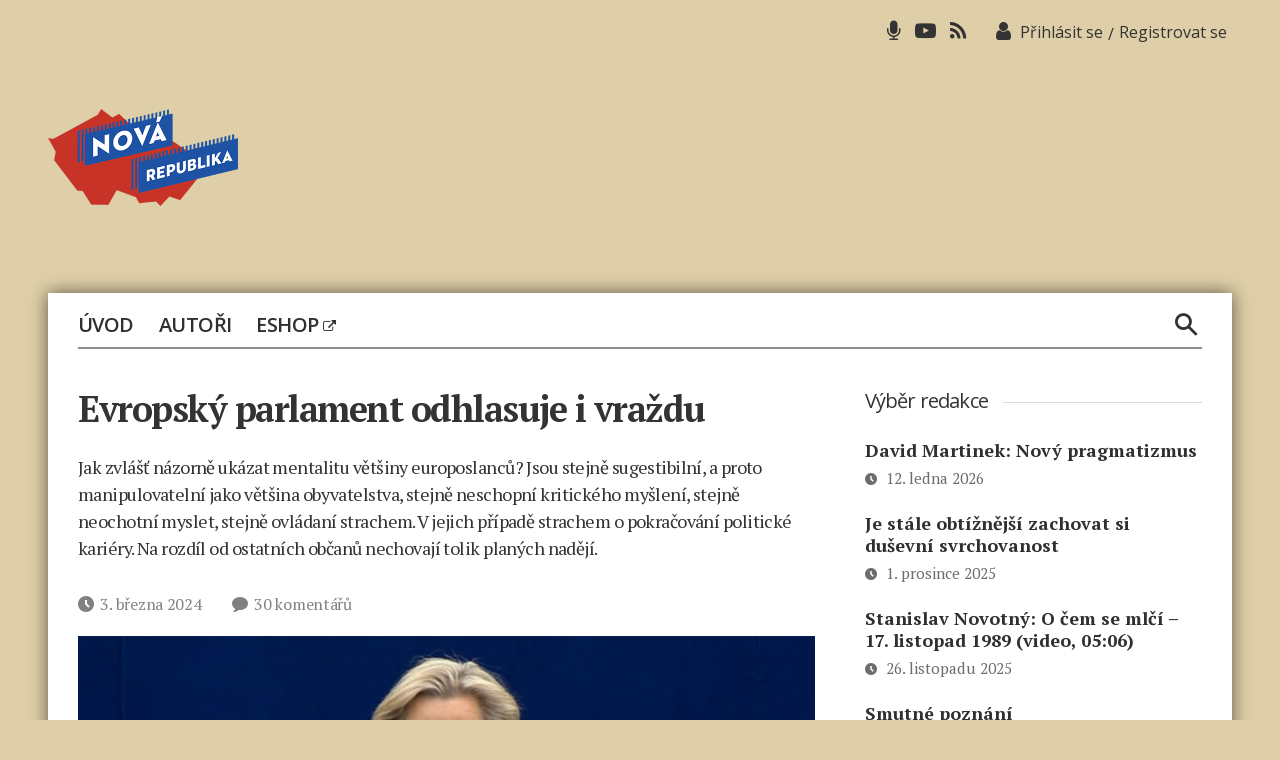

--- FILE ---
content_type: text/html; charset=UTF-8
request_url: https://www.novarepublika.cz/2024/03/evropsky-parlament-odhlasuje-i-vrazdu
body_size: 26426
content:
<!DOCTYPE html>

<html class="no-js" lang="cs">
	<head>

		<meta charset="UTF-8">
		<meta name="viewport" content="width=device-width, initial-scale=1.0" >

		<link rel="profile" href="https://gmpg.org/xfn/11">
        <script async src="https://pagead2.googlesyndication.com/pagead/js/adsbygoogle.js?client=ca-pub-4028202713187244"     crossorigin="anonymous"></script>
		<title>Evropský parlament odhlasuje i&nbsp;vraždu &#8211; Nová republika</title>
<meta name='robots' content='max-image-preview:large' />
<link rel="alternate" type="application/rss+xml" title="Nová republika &raquo; RSS zdroj" href="https://www.novarepublika.cz/feed" />
<link rel="alternate" title="oEmbed (JSON)" type="application/json+oembed" href="https://www.novarepublika.cz/wp-json/oembed/1.0/embed?url=https%3A%2F%2Fwww.novarepublika.cz%2F2024%2F03%2Fevropsky-parlament-odhlasuje-i-vrazdu" />
<link rel="alternate" title="oEmbed (XML)" type="text/xml+oembed" href="https://www.novarepublika.cz/wp-json/oembed/1.0/embed?url=https%3A%2F%2Fwww.novarepublika.cz%2F2024%2F03%2Fevropsky-parlament-odhlasuje-i-vrazdu&#038;format=xml" />
<style id='wp-img-auto-sizes-contain-inline-css'>
img:is([sizes=auto i],[sizes^="auto," i]){contain-intrinsic-size:3000px 1500px}
/*# sourceURL=wp-img-auto-sizes-contain-inline-css */
</style>
<link rel='stylesheet' id='genesis-blocks-style-css-css' href='https://www.novarepublika.cz/wp-content/plugins/genesis-blocks/dist/style-blocks.build.css?ver=1766241863' media='all' />
<style id='wp-block-library-inline-css'>
:root{--wp-block-synced-color:#7a00df;--wp-block-synced-color--rgb:122,0,223;--wp-bound-block-color:var(--wp-block-synced-color);--wp-editor-canvas-background:#ddd;--wp-admin-theme-color:#007cba;--wp-admin-theme-color--rgb:0,124,186;--wp-admin-theme-color-darker-10:#006ba1;--wp-admin-theme-color-darker-10--rgb:0,107,160.5;--wp-admin-theme-color-darker-20:#005a87;--wp-admin-theme-color-darker-20--rgb:0,90,135;--wp-admin-border-width-focus:2px}@media (min-resolution:192dpi){:root{--wp-admin-border-width-focus:1.5px}}.wp-element-button{cursor:pointer}:root .has-very-light-gray-background-color{background-color:#eee}:root .has-very-dark-gray-background-color{background-color:#313131}:root .has-very-light-gray-color{color:#eee}:root .has-very-dark-gray-color{color:#313131}:root .has-vivid-green-cyan-to-vivid-cyan-blue-gradient-background{background:linear-gradient(135deg,#00d084,#0693e3)}:root .has-purple-crush-gradient-background{background:linear-gradient(135deg,#34e2e4,#4721fb 50%,#ab1dfe)}:root .has-hazy-dawn-gradient-background{background:linear-gradient(135deg,#faaca8,#dad0ec)}:root .has-subdued-olive-gradient-background{background:linear-gradient(135deg,#fafae1,#67a671)}:root .has-atomic-cream-gradient-background{background:linear-gradient(135deg,#fdd79a,#004a59)}:root .has-nightshade-gradient-background{background:linear-gradient(135deg,#330968,#31cdcf)}:root .has-midnight-gradient-background{background:linear-gradient(135deg,#020381,#2874fc)}:root{--wp--preset--font-size--normal:16px;--wp--preset--font-size--huge:42px}.has-regular-font-size{font-size:1em}.has-larger-font-size{font-size:2.625em}.has-normal-font-size{font-size:var(--wp--preset--font-size--normal)}.has-huge-font-size{font-size:var(--wp--preset--font-size--huge)}.has-text-align-center{text-align:center}.has-text-align-left{text-align:left}.has-text-align-right{text-align:right}.has-fit-text{white-space:nowrap!important}#end-resizable-editor-section{display:none}.aligncenter{clear:both}.items-justified-left{justify-content:flex-start}.items-justified-center{justify-content:center}.items-justified-right{justify-content:flex-end}.items-justified-space-between{justify-content:space-between}.screen-reader-text{border:0;clip-path:inset(50%);height:1px;margin:-1px;overflow:hidden;padding:0;position:absolute;width:1px;word-wrap:normal!important}.screen-reader-text:focus{background-color:#ddd;clip-path:none;color:#444;display:block;font-size:1em;height:auto;left:5px;line-height:normal;padding:15px 23px 14px;text-decoration:none;top:5px;width:auto;z-index:100000}html :where(.has-border-color){border-style:solid}html :where([style*=border-top-color]){border-top-style:solid}html :where([style*=border-right-color]){border-right-style:solid}html :where([style*=border-bottom-color]){border-bottom-style:solid}html :where([style*=border-left-color]){border-left-style:solid}html :where([style*=border-width]){border-style:solid}html :where([style*=border-top-width]){border-top-style:solid}html :where([style*=border-right-width]){border-right-style:solid}html :where([style*=border-bottom-width]){border-bottom-style:solid}html :where([style*=border-left-width]){border-left-style:solid}html :where(img[class*=wp-image-]){height:auto;max-width:100%}:where(figure){margin:0 0 1em}html :where(.is-position-sticky){--wp-admin--admin-bar--position-offset:var(--wp-admin--admin-bar--height,0px)}@media screen and (max-width:600px){html :where(.is-position-sticky){--wp-admin--admin-bar--position-offset:0px}}

/*# sourceURL=wp-block-library-inline-css */
</style><style id='global-styles-inline-css'>
:root{--wp--preset--aspect-ratio--square: 1;--wp--preset--aspect-ratio--4-3: 4/3;--wp--preset--aspect-ratio--3-4: 3/4;--wp--preset--aspect-ratio--3-2: 3/2;--wp--preset--aspect-ratio--2-3: 2/3;--wp--preset--aspect-ratio--16-9: 16/9;--wp--preset--aspect-ratio--9-16: 9/16;--wp--preset--color--black: #000000;--wp--preset--color--cyan-bluish-gray: #abb8c3;--wp--preset--color--white: #ffffff;--wp--preset--color--pale-pink: #f78da7;--wp--preset--color--vivid-red: #cf2e2e;--wp--preset--color--luminous-vivid-orange: #ff6900;--wp--preset--color--luminous-vivid-amber: #fcb900;--wp--preset--color--light-green-cyan: #7bdcb5;--wp--preset--color--vivid-green-cyan: #00d084;--wp--preset--color--pale-cyan-blue: #8ed1fc;--wp--preset--color--vivid-cyan-blue: #0693e3;--wp--preset--color--vivid-purple: #9b51e0;--wp--preset--color--accent: #cd2653;--wp--preset--color--primary: #000000;--wp--preset--color--secondary: #6d6d6d;--wp--preset--color--subtle-background: #dcd7ca;--wp--preset--color--background: #ffffff;--wp--preset--gradient--vivid-cyan-blue-to-vivid-purple: linear-gradient(135deg,rgb(6,147,227) 0%,rgb(155,81,224) 100%);--wp--preset--gradient--light-green-cyan-to-vivid-green-cyan: linear-gradient(135deg,rgb(122,220,180) 0%,rgb(0,208,130) 100%);--wp--preset--gradient--luminous-vivid-amber-to-luminous-vivid-orange: linear-gradient(135deg,rgb(252,185,0) 0%,rgb(255,105,0) 100%);--wp--preset--gradient--luminous-vivid-orange-to-vivid-red: linear-gradient(135deg,rgb(255,105,0) 0%,rgb(207,46,46) 100%);--wp--preset--gradient--very-light-gray-to-cyan-bluish-gray: linear-gradient(135deg,rgb(238,238,238) 0%,rgb(169,184,195) 100%);--wp--preset--gradient--cool-to-warm-spectrum: linear-gradient(135deg,rgb(74,234,220) 0%,rgb(151,120,209) 20%,rgb(207,42,186) 40%,rgb(238,44,130) 60%,rgb(251,105,98) 80%,rgb(254,248,76) 100%);--wp--preset--gradient--blush-light-purple: linear-gradient(135deg,rgb(255,206,236) 0%,rgb(152,150,240) 100%);--wp--preset--gradient--blush-bordeaux: linear-gradient(135deg,rgb(254,205,165) 0%,rgb(254,45,45) 50%,rgb(107,0,62) 100%);--wp--preset--gradient--luminous-dusk: linear-gradient(135deg,rgb(255,203,112) 0%,rgb(199,81,192) 50%,rgb(65,88,208) 100%);--wp--preset--gradient--pale-ocean: linear-gradient(135deg,rgb(255,245,203) 0%,rgb(182,227,212) 50%,rgb(51,167,181) 100%);--wp--preset--gradient--electric-grass: linear-gradient(135deg,rgb(202,248,128) 0%,rgb(113,206,126) 100%);--wp--preset--gradient--midnight: linear-gradient(135deg,rgb(2,3,129) 0%,rgb(40,116,252) 100%);--wp--preset--font-size--small: 18px;--wp--preset--font-size--medium: 20px;--wp--preset--font-size--large: 26.25px;--wp--preset--font-size--x-large: 42px;--wp--preset--font-size--normal: 21px;--wp--preset--font-size--larger: 32px;--wp--preset--font-size--test: 23px;--wp--preset--spacing--20: 0.44rem;--wp--preset--spacing--30: 0.67rem;--wp--preset--spacing--40: 1rem;--wp--preset--spacing--50: 1.5rem;--wp--preset--spacing--60: 2.25rem;--wp--preset--spacing--70: 3.38rem;--wp--preset--spacing--80: 5.06rem;--wp--preset--shadow--natural: 6px 6px 9px rgba(0, 0, 0, 0.2);--wp--preset--shadow--deep: 12px 12px 50px rgba(0, 0, 0, 0.4);--wp--preset--shadow--sharp: 6px 6px 0px rgba(0, 0, 0, 0.2);--wp--preset--shadow--outlined: 6px 6px 0px -3px rgb(255, 255, 255), 6px 6px rgb(0, 0, 0);--wp--preset--shadow--crisp: 6px 6px 0px rgb(0, 0, 0);}:where(.is-layout-flex){gap: 0.5em;}:where(.is-layout-grid){gap: 0.5em;}body .is-layout-flex{display: flex;}.is-layout-flex{flex-wrap: wrap;align-items: center;}.is-layout-flex > :is(*, div){margin: 0;}body .is-layout-grid{display: grid;}.is-layout-grid > :is(*, div){margin: 0;}:where(.wp-block-columns.is-layout-flex){gap: 2em;}:where(.wp-block-columns.is-layout-grid){gap: 2em;}:where(.wp-block-post-template.is-layout-flex){gap: 1.25em;}:where(.wp-block-post-template.is-layout-grid){gap: 1.25em;}.has-black-color{color: var(--wp--preset--color--black) !important;}.has-cyan-bluish-gray-color{color: var(--wp--preset--color--cyan-bluish-gray) !important;}.has-white-color{color: var(--wp--preset--color--white) !important;}.has-pale-pink-color{color: var(--wp--preset--color--pale-pink) !important;}.has-vivid-red-color{color: var(--wp--preset--color--vivid-red) !important;}.has-luminous-vivid-orange-color{color: var(--wp--preset--color--luminous-vivid-orange) !important;}.has-luminous-vivid-amber-color{color: var(--wp--preset--color--luminous-vivid-amber) !important;}.has-light-green-cyan-color{color: var(--wp--preset--color--light-green-cyan) !important;}.has-vivid-green-cyan-color{color: var(--wp--preset--color--vivid-green-cyan) !important;}.has-pale-cyan-blue-color{color: var(--wp--preset--color--pale-cyan-blue) !important;}.has-vivid-cyan-blue-color{color: var(--wp--preset--color--vivid-cyan-blue) !important;}.has-vivid-purple-color{color: var(--wp--preset--color--vivid-purple) !important;}.has-black-background-color{background-color: var(--wp--preset--color--black) !important;}.has-cyan-bluish-gray-background-color{background-color: var(--wp--preset--color--cyan-bluish-gray) !important;}.has-white-background-color{background-color: var(--wp--preset--color--white) !important;}.has-pale-pink-background-color{background-color: var(--wp--preset--color--pale-pink) !important;}.has-vivid-red-background-color{background-color: var(--wp--preset--color--vivid-red) !important;}.has-luminous-vivid-orange-background-color{background-color: var(--wp--preset--color--luminous-vivid-orange) !important;}.has-luminous-vivid-amber-background-color{background-color: var(--wp--preset--color--luminous-vivid-amber) !important;}.has-light-green-cyan-background-color{background-color: var(--wp--preset--color--light-green-cyan) !important;}.has-vivid-green-cyan-background-color{background-color: var(--wp--preset--color--vivid-green-cyan) !important;}.has-pale-cyan-blue-background-color{background-color: var(--wp--preset--color--pale-cyan-blue) !important;}.has-vivid-cyan-blue-background-color{background-color: var(--wp--preset--color--vivid-cyan-blue) !important;}.has-vivid-purple-background-color{background-color: var(--wp--preset--color--vivid-purple) !important;}.has-black-border-color{border-color: var(--wp--preset--color--black) !important;}.has-cyan-bluish-gray-border-color{border-color: var(--wp--preset--color--cyan-bluish-gray) !important;}.has-white-border-color{border-color: var(--wp--preset--color--white) !important;}.has-pale-pink-border-color{border-color: var(--wp--preset--color--pale-pink) !important;}.has-vivid-red-border-color{border-color: var(--wp--preset--color--vivid-red) !important;}.has-luminous-vivid-orange-border-color{border-color: var(--wp--preset--color--luminous-vivid-orange) !important;}.has-luminous-vivid-amber-border-color{border-color: var(--wp--preset--color--luminous-vivid-amber) !important;}.has-light-green-cyan-border-color{border-color: var(--wp--preset--color--light-green-cyan) !important;}.has-vivid-green-cyan-border-color{border-color: var(--wp--preset--color--vivid-green-cyan) !important;}.has-pale-cyan-blue-border-color{border-color: var(--wp--preset--color--pale-cyan-blue) !important;}.has-vivid-cyan-blue-border-color{border-color: var(--wp--preset--color--vivid-cyan-blue) !important;}.has-vivid-purple-border-color{border-color: var(--wp--preset--color--vivid-purple) !important;}.has-vivid-cyan-blue-to-vivid-purple-gradient-background{background: var(--wp--preset--gradient--vivid-cyan-blue-to-vivid-purple) !important;}.has-light-green-cyan-to-vivid-green-cyan-gradient-background{background: var(--wp--preset--gradient--light-green-cyan-to-vivid-green-cyan) !important;}.has-luminous-vivid-amber-to-luminous-vivid-orange-gradient-background{background: var(--wp--preset--gradient--luminous-vivid-amber-to-luminous-vivid-orange) !important;}.has-luminous-vivid-orange-to-vivid-red-gradient-background{background: var(--wp--preset--gradient--luminous-vivid-orange-to-vivid-red) !important;}.has-very-light-gray-to-cyan-bluish-gray-gradient-background{background: var(--wp--preset--gradient--very-light-gray-to-cyan-bluish-gray) !important;}.has-cool-to-warm-spectrum-gradient-background{background: var(--wp--preset--gradient--cool-to-warm-spectrum) !important;}.has-blush-light-purple-gradient-background{background: var(--wp--preset--gradient--blush-light-purple) !important;}.has-blush-bordeaux-gradient-background{background: var(--wp--preset--gradient--blush-bordeaux) !important;}.has-luminous-dusk-gradient-background{background: var(--wp--preset--gradient--luminous-dusk) !important;}.has-pale-ocean-gradient-background{background: var(--wp--preset--gradient--pale-ocean) !important;}.has-electric-grass-gradient-background{background: var(--wp--preset--gradient--electric-grass) !important;}.has-midnight-gradient-background{background: var(--wp--preset--gradient--midnight) !important;}.has-small-font-size{font-size: var(--wp--preset--font-size--small) !important;}.has-medium-font-size{font-size: var(--wp--preset--font-size--medium) !important;}.has-large-font-size{font-size: var(--wp--preset--font-size--large) !important;}.has-x-large-font-size{font-size: var(--wp--preset--font-size--x-large) !important;}
/*# sourceURL=global-styles-inline-css */
</style>

<style id='classic-theme-styles-inline-css'>
/*! This file is auto-generated */
.wp-block-button__link{color:#fff;background-color:#32373c;border-radius:9999px;box-shadow:none;text-decoration:none;padding:calc(.667em + 2px) calc(1.333em + 2px);font-size:1.125em}.wp-block-file__button{background:#32373c;color:#fff;text-decoration:none}
/*# sourceURL=/wp-includes/css/classic-themes.min.css */
</style>
<link rel='stylesheet' id='events-manager-css' href='https://www.novarepublika.cz/wp-content/plugins/events-manager/includes/css/events-manager.min.css?ver=7.2.3.1' media='all' />
<style id='events-manager-inline-css'>
body .em { --font-family : inherit; --font-weight : inherit; --font-size : 1em; --line-height : inherit; }
/*# sourceURL=events-manager-inline-css */
</style>
<link rel='stylesheet' id='wp-polls-css' href='https://www.novarepublika.cz/wp-content/plugins/wp-polls/polls-css.css?ver=2.77.3' media='all' />
<style id='wp-polls-inline-css'>
.wp-polls .pollbar {
	margin: 1px;
	font-size: 6px;
	line-height: 8px;
	height: 8px;
	background: #1e52a4;
	border: 1px solid #1e52a4;
}

/*# sourceURL=wp-polls-inline-css */
</style>
<link rel='stylesheet' id='nr-style-css' href='https://www.novarepublika.cz/wp-content/themes/novarepublika/style.css?ver=1.126' media='all' />
<link rel='stylesheet' id='owlcarousel-css' href='https://www.novarepublika.cz/wp-content/themes/novarepublika/assets/owl/owl.carousel.css?ver=6.9' media='all' />
<link rel='stylesheet' id='owlcarouseltheme-css' href='https://www.novarepublika.cz/wp-content/themes/novarepublika/assets/owl/owl.theme.default.css?ver=6.9' media='all' />
<link rel='stylesheet' id='slb_core-css' href='https://www.novarepublika.cz/wp-content/plugins/simple-lightbox/client/css/app.css?ver=2.9.4' media='all' />
<link rel='stylesheet' id='wpdiscuz-frontend-css-css' href='https://www.novarepublika.cz/wp-content/plugins/wpdiscuz/themes/default/style.css?ver=7.6.42' media='all' />
<style id='wpdiscuz-frontend-css-inline-css'>
 #wpdcom .wpd-blog-administrator .wpd-comment-label{color:#ffffff;background-color:#00B38F;border:none}#wpdcom .wpd-blog-administrator .wpd-comment-author, #wpdcom .wpd-blog-administrator .wpd-comment-author a{color:#00B38F}#wpdcom.wpd-layout-1 .wpd-comment .wpd-blog-administrator .wpd-avatar img{border-color:#00B38F}#wpdcom.wpd-layout-2 .wpd-comment.wpd-reply .wpd-comment-wrap.wpd-blog-administrator{border-left:3px solid #00B38F}#wpdcom.wpd-layout-2 .wpd-comment .wpd-blog-administrator .wpd-avatar img{border-bottom-color:#00B38F}#wpdcom.wpd-layout-3 .wpd-blog-administrator .wpd-comment-subheader{border-top:1px dashed #00B38F}#wpdcom.wpd-layout-3 .wpd-reply .wpd-blog-administrator .wpd-comment-right{border-left:1px solid #00B38F}#wpdcom .wpd-blog-editor .wpd-comment-label{color:#ffffff;background-color:#00B38F;border:none}#wpdcom .wpd-blog-editor .wpd-comment-author, #wpdcom .wpd-blog-editor .wpd-comment-author a{color:#00B38F}#wpdcom.wpd-layout-1 .wpd-comment .wpd-blog-editor .wpd-avatar img{border-color:#00B38F}#wpdcom.wpd-layout-2 .wpd-comment.wpd-reply .wpd-comment-wrap.wpd-blog-editor{border-left:3px solid #00B38F}#wpdcom.wpd-layout-2 .wpd-comment .wpd-blog-editor .wpd-avatar img{border-bottom-color:#00B38F}#wpdcom.wpd-layout-3 .wpd-blog-editor .wpd-comment-subheader{border-top:1px dashed #00B38F}#wpdcom.wpd-layout-3 .wpd-reply .wpd-blog-editor .wpd-comment-right{border-left:1px solid #00B38F}#wpdcom .wpd-blog-author .wpd-comment-label{color:#ffffff;background-color:#00B38F;border:none}#wpdcom .wpd-blog-author .wpd-comment-author, #wpdcom .wpd-blog-author .wpd-comment-author a{color:#00B38F}#wpdcom.wpd-layout-1 .wpd-comment .wpd-blog-author .wpd-avatar img{border-color:#00B38F}#wpdcom.wpd-layout-2 .wpd-comment .wpd-blog-author .wpd-avatar img{border-bottom-color:#00B38F}#wpdcom.wpd-layout-3 .wpd-blog-author .wpd-comment-subheader{border-top:1px dashed #00B38F}#wpdcom.wpd-layout-3 .wpd-reply .wpd-blog-author .wpd-comment-right{border-left:1px solid #00B38F}#wpdcom .wpd-blog-contributor .wpd-comment-label{color:#ffffff;background-color:#00B38F;border:none}#wpdcom .wpd-blog-contributor .wpd-comment-author, #wpdcom .wpd-blog-contributor .wpd-comment-author a{color:#00B38F}#wpdcom.wpd-layout-1 .wpd-comment .wpd-blog-contributor .wpd-avatar img{border-color:#00B38F}#wpdcom.wpd-layout-2 .wpd-comment .wpd-blog-contributor .wpd-avatar img{border-bottom-color:#00B38F}#wpdcom.wpd-layout-3 .wpd-blog-contributor .wpd-comment-subheader{border-top:1px dashed #00B38F}#wpdcom.wpd-layout-3 .wpd-reply .wpd-blog-contributor .wpd-comment-right{border-left:1px solid #00B38F}#wpdcom .wpd-blog-subscriber .wpd-comment-label{color:#ffffff;background-color:#00B38F;border:none}#wpdcom .wpd-blog-subscriber .wpd-comment-author, #wpdcom .wpd-blog-subscriber .wpd-comment-author a{color:#00B38F}#wpdcom.wpd-layout-2 .wpd-comment .wpd-blog-subscriber .wpd-avatar img{border-bottom-color:#00B38F}#wpdcom.wpd-layout-3 .wpd-blog-subscriber .wpd-comment-subheader{border-top:1px dashed #00B38F}#wpdcom .wpd-blog-podcast_editor .wpd-comment-label{color:#ffffff;background-color:#00B38F;border:none}#wpdcom .wpd-blog-podcast_editor .wpd-comment-author, #wpdcom .wpd-blog-podcast_editor .wpd-comment-author a{color:#00B38F}#wpdcom.wpd-layout-1 .wpd-comment .wpd-blog-podcast_editor .wpd-avatar img{border-color:#00B38F}#wpdcom.wpd-layout-2 .wpd-comment .wpd-blog-podcast_editor .wpd-avatar img{border-bottom-color:#00B38F}#wpdcom.wpd-layout-3 .wpd-blog-podcast_editor .wpd-comment-subheader{border-top:1px dashed #00B38F}#wpdcom.wpd-layout-3 .wpd-reply .wpd-blog-podcast_editor .wpd-comment-right{border-left:1px solid #00B38F}#wpdcom .wpd-blog-podcast_manager .wpd-comment-label{color:#ffffff;background-color:#00B38F;border:none}#wpdcom .wpd-blog-podcast_manager .wpd-comment-author, #wpdcom .wpd-blog-podcast_manager .wpd-comment-author a{color:#00B38F}#wpdcom.wpd-layout-1 .wpd-comment .wpd-blog-podcast_manager .wpd-avatar img{border-color:#00B38F}#wpdcom.wpd-layout-2 .wpd-comment .wpd-blog-podcast_manager .wpd-avatar img{border-bottom-color:#00B38F}#wpdcom.wpd-layout-3 .wpd-blog-podcast_manager .wpd-comment-subheader{border-top:1px dashed #00B38F}#wpdcom.wpd-layout-3 .wpd-reply .wpd-blog-podcast_manager .wpd-comment-right{border-left:1px solid #00B38F}#wpdcom .wpd-blog-post_author .wpd-comment-label{color:#ffffff;background-color:#00B38F;border:none}#wpdcom .wpd-blog-post_author .wpd-comment-author, #wpdcom .wpd-blog-post_author .wpd-comment-author a{color:#00B38F}#wpdcom .wpd-blog-post_author .wpd-avatar img{border-color:#00B38F}#wpdcom.wpd-layout-1 .wpd-comment .wpd-blog-post_author .wpd-avatar img{border-color:#00B38F}#wpdcom.wpd-layout-2 .wpd-comment.wpd-reply .wpd-comment-wrap.wpd-blog-post_author{border-left:3px solid #00B38F}#wpdcom.wpd-layout-2 .wpd-comment .wpd-blog-post_author .wpd-avatar img{border-bottom-color:#00B38F}#wpdcom.wpd-layout-3 .wpd-blog-post_author .wpd-comment-subheader{border-top:1px dashed #00B38F}#wpdcom.wpd-layout-3 .wpd-reply .wpd-blog-post_author .wpd-comment-right{border-left:1px solid #00B38F}#wpdcom .wpd-blog-guest .wpd-comment-label{color:#ffffff;background-color:#00B38F;border:none}#wpdcom .wpd-blog-guest .wpd-comment-author, #wpdcom .wpd-blog-guest .wpd-comment-author a{color:#00B38F}#wpdcom.wpd-layout-3 .wpd-blog-guest .wpd-comment-subheader{border-top:1px dashed #00B38F}#comments, #respond, .comments-area, #wpdcom{}#wpdcom .ql-editor > *{color:#777777}#wpdcom .ql-editor::before{}#wpdcom .ql-toolbar{border:1px solid #DDDDDD;border-top:none}#wpdcom .ql-container{border:1px solid #DDDDDD;border-bottom:none}#wpdcom .wpd-form-row .wpdiscuz-item input[type="text"], #wpdcom .wpd-form-row .wpdiscuz-item input[type="email"], #wpdcom .wpd-form-row .wpdiscuz-item input[type="url"], #wpdcom .wpd-form-row .wpdiscuz-item input[type="color"], #wpdcom .wpd-form-row .wpdiscuz-item input[type="date"], #wpdcom .wpd-form-row .wpdiscuz-item input[type="datetime"], #wpdcom .wpd-form-row .wpdiscuz-item input[type="datetime-local"], #wpdcom .wpd-form-row .wpdiscuz-item input[type="month"], #wpdcom .wpd-form-row .wpdiscuz-item input[type="number"], #wpdcom .wpd-form-row .wpdiscuz-item input[type="time"], #wpdcom textarea, #wpdcom select{border:1px solid #DDDDDD;color:#777777}#wpdcom .wpd-form-row .wpdiscuz-item textarea{border:1px solid #DDDDDD}#wpdcom input::placeholder, #wpdcom textarea::placeholder, #wpdcom input::-moz-placeholder, #wpdcom textarea::-webkit-input-placeholder{}#wpdcom .wpd-comment-text{color:#777777}#wpdcom .wpd-thread-head .wpd-thread-info{border-bottom:2px solid #00B38F}#wpdcom .wpd-thread-head .wpd-thread-info.wpd-reviews-tab svg{fill:#00B38F}#wpdcom .wpd-thread-head .wpdiscuz-user-settings{border-bottom:2px solid #00B38F}#wpdcom .wpd-thread-head .wpdiscuz-user-settings:hover{color:#00B38F}#wpdcom .wpd-comment .wpd-follow-link:hover{color:#00B38F}#wpdcom .wpd-comment-status .wpd-sticky{color:#00B38F}#wpdcom .wpd-thread-filter .wpdf-active{color:#00B38F;border-bottom-color:#00B38F}#wpdcom .wpd-comment-info-bar{border:1px dashed #33c3a6;background:#e6f8f4}#wpdcom .wpd-comment-info-bar .wpd-current-view i{color:#00B38F}#wpdcom .wpd-filter-view-all:hover{background:#00B38F}#wpdcom .wpdiscuz-item .wpdiscuz-rating > label{color:#DDDDDD}#wpdcom .wpdiscuz-item .wpdiscuz-rating:not(:checked) > label:hover, .wpdiscuz-rating:not(:checked) > label:hover ~ label{}#wpdcom .wpdiscuz-item .wpdiscuz-rating > input ~ label:hover, #wpdcom .wpdiscuz-item .wpdiscuz-rating > input:not(:checked) ~ label:hover ~ label, #wpdcom .wpdiscuz-item .wpdiscuz-rating > input:not(:checked) ~ label:hover ~ label{color:#FFED85}#wpdcom .wpdiscuz-item .wpdiscuz-rating > input:checked ~ label:hover, #wpdcom .wpdiscuz-item .wpdiscuz-rating > input:checked ~ label:hover, #wpdcom .wpdiscuz-item .wpdiscuz-rating > label:hover ~ input:checked ~ label, #wpdcom .wpdiscuz-item .wpdiscuz-rating > input:checked + label:hover ~ label, #wpdcom .wpdiscuz-item .wpdiscuz-rating > input:checked ~ label:hover ~ label, .wpd-custom-field .wcf-active-star, #wpdcom .wpdiscuz-item .wpdiscuz-rating > input:checked ~ label{color:#FFD700}#wpd-post-rating .wpd-rating-wrap .wpd-rating-stars svg .wpd-star{fill:#DDDDDD}#wpd-post-rating .wpd-rating-wrap .wpd-rating-stars svg .wpd-active{fill:#FFD700}#wpd-post-rating .wpd-rating-wrap .wpd-rate-starts svg .wpd-star{fill:#DDDDDD}#wpd-post-rating .wpd-rating-wrap .wpd-rate-starts:hover svg .wpd-star{fill:#FFED85}#wpd-post-rating.wpd-not-rated .wpd-rating-wrap .wpd-rate-starts svg:hover ~ svg .wpd-star{fill:#DDDDDD}.wpdiscuz-post-rating-wrap .wpd-rating .wpd-rating-wrap .wpd-rating-stars svg .wpd-star{fill:#DDDDDD}.wpdiscuz-post-rating-wrap .wpd-rating .wpd-rating-wrap .wpd-rating-stars svg .wpd-active{fill:#FFD700}#wpdcom .wpd-comment .wpd-follow-active{color:#ff7a00}#wpdcom .page-numbers{color:#555;border:#555 1px solid}#wpdcom span.current{background:#555}#wpdcom.wpd-layout-1 .wpd-new-loaded-comment > .wpd-comment-wrap > .wpd-comment-right{background:#FFFAD6}#wpdcom.wpd-layout-2 .wpd-new-loaded-comment.wpd-comment > .wpd-comment-wrap > .wpd-comment-right{background:#FFFAD6}#wpdcom.wpd-layout-2 .wpd-new-loaded-comment.wpd-comment.wpd-reply > .wpd-comment-wrap > .wpd-comment-right{background:transparent}#wpdcom.wpd-layout-2 .wpd-new-loaded-comment.wpd-comment.wpd-reply > .wpd-comment-wrap{background:#FFFAD6}#wpdcom.wpd-layout-3 .wpd-new-loaded-comment.wpd-comment > .wpd-comment-wrap > .wpd-comment-right{background:#FFFAD6}#wpdcom .wpd-follow:hover i, #wpdcom .wpd-unfollow:hover i, #wpdcom .wpd-comment .wpd-follow-active:hover i{color:#00B38F}#wpdcom .wpdiscuz-readmore{cursor:pointer;color:#00B38F}.wpd-custom-field .wcf-pasiv-star, #wpcomm .wpdiscuz-item .wpdiscuz-rating > label{color:#DDDDDD}.wpd-wrapper .wpd-list-item.wpd-active{border-top:3px solid #00B38F}#wpdcom.wpd-layout-2 .wpd-comment.wpd-reply.wpd-unapproved-comment .wpd-comment-wrap{border-left:3px solid #FFFAD6}#wpdcom.wpd-layout-3 .wpd-comment.wpd-reply.wpd-unapproved-comment .wpd-comment-right{border-left:1px solid #FFFAD6}#wpdcom .wpd-prim-button{background-color:#07B290;color:#FFFFFF}#wpdcom .wpd_label__check i.wpdicon-on{color:#07B290;border:1px solid #83d9c8}#wpd-bubble-wrapper #wpd-bubble-all-comments-count{color:#1DB99A}#wpd-bubble-wrapper > div{background-color:#1DB99A}#wpd-bubble-wrapper > #wpd-bubble #wpd-bubble-add-message{background-color:#1DB99A}#wpd-bubble-wrapper > #wpd-bubble #wpd-bubble-add-message::before{border-left-color:#1DB99A;border-right-color:#1DB99A}#wpd-bubble-wrapper.wpd-right-corner > #wpd-bubble #wpd-bubble-add-message::before{border-left-color:#1DB99A;border-right-color:#1DB99A}.wpd-inline-icon-wrapper path.wpd-inline-icon-first{fill:#1DB99A}.wpd-inline-icon-count{background-color:#1DB99A}.wpd-inline-icon-count::before{border-right-color:#1DB99A}.wpd-inline-form-wrapper::before{border-bottom-color:#1DB99A}.wpd-inline-form-question{background-color:#1DB99A}.wpd-inline-form{background-color:#1DB99A}.wpd-last-inline-comments-wrapper{border-color:#1DB99A}.wpd-last-inline-comments-wrapper::before{border-bottom-color:#1DB99A}.wpd-last-inline-comments-wrapper .wpd-view-all-inline-comments{background:#1DB99A}.wpd-last-inline-comments-wrapper .wpd-view-all-inline-comments:hover,.wpd-last-inline-comments-wrapper .wpd-view-all-inline-comments:active,.wpd-last-inline-comments-wrapper .wpd-view-all-inline-comments:focus{background-color:#1DB99A}#wpdcom .ql-snow .ql-tooltip[data-mode="link"]::before{content:"Zadejte odkaz:"}#wpdcom .ql-snow .ql-tooltip.ql-editing a.ql-action::after{content:"Uložit"}.comments-area{width:auto}
/*# sourceURL=wpdiscuz-frontend-css-inline-css */
</style>
<link rel='stylesheet' id='wpdiscuz-fa-css' href='https://www.novarepublika.cz/wp-content/plugins/wpdiscuz/assets/third-party/font-awesome-5.13.0/css/fa.min.css?ver=7.6.42' media='all' />
<link rel='stylesheet' id='wpdiscuz-combo-css-css' href='https://www.novarepublika.cz/wp-content/plugins/wpdiscuz/assets/css/wpdiscuz-combo.min.css?ver=6.9' media='all' />
<script src="https://www.novarepublika.cz/wp-includes/js/jquery/jquery.min.js" id="jquery-core-js"></script>
<script src="https://www.novarepublika.cz/wp-includes/js/jquery/jquery-migrate.min.js" id="jquery-migrate-js"></script>
<script src="https://www.novarepublika.cz/wp-includes/js/jquery/ui/core.min.js" id="jquery-ui-core-js"></script>
<script src="https://www.novarepublika.cz/wp-includes/js/jquery/ui/mouse.min.js" id="jquery-ui-mouse-js"></script>
<script src="https://www.novarepublika.cz/wp-includes/js/jquery/ui/sortable.min.js" id="jquery-ui-sortable-js"></script>
<script src="https://www.novarepublika.cz/wp-includes/js/jquery/ui/datepicker.min.js" id="jquery-ui-datepicker-js"></script>
<script id="jquery-ui-datepicker-js-after">
jQuery(function(jQuery){jQuery.datepicker.setDefaults({"closeText":"Zav\u0159\u00edt","currentText":"Dnes","monthNames":["Leden","\u00danor","B\u0159ezen","Duben","Kv\u011bten","\u010cerven","\u010cervenec","Srpen","Z\u00e1\u0159\u00ed","\u0158\u00edjen","Listopad","Prosinec"],"monthNamesShort":["Led","\u00dano","B\u0159e","Dub","Kv\u011b","\u010cvn","\u010cvc","Srp","Z\u00e1\u0159","\u0158\u00edj","Lis","Pro"],"nextText":"Dal\u0161\u00ed","prevText":"P\u0159edchoz\u00ed","dayNames":["Ned\u011ble","Pond\u011bl\u00ed","\u00dater\u00fd","St\u0159eda","\u010ctvrtek","P\u00e1tek","Sobota"],"dayNamesShort":["Ne","Po","\u00dat","St","\u010ct","P\u00e1","So"],"dayNamesMin":["Ne","Po","\u00dat","St","\u010ct","P\u00e1","So"],"dateFormat":"d. MM yy","firstDay":1,"isRTL":false});});
//# sourceURL=jquery-ui-datepicker-js-after
</script>
<script src="https://www.novarepublika.cz/wp-includes/js/jquery/ui/resizable.min.js" id="jquery-ui-resizable-js"></script>
<script src="https://www.novarepublika.cz/wp-includes/js/jquery/ui/draggable.min.js" id="jquery-ui-draggable-js"></script>
<script src="https://www.novarepublika.cz/wp-includes/js/jquery/ui/controlgroup.min.js" id="jquery-ui-controlgroup-js"></script>
<script src="https://www.novarepublika.cz/wp-includes/js/jquery/ui/checkboxradio.min.js" id="jquery-ui-checkboxradio-js"></script>
<script src="https://www.novarepublika.cz/wp-includes/js/jquery/ui/button.min.js" id="jquery-ui-button-js"></script>
<script src="https://www.novarepublika.cz/wp-includes/js/jquery/ui/dialog.min.js" id="jquery-ui-dialog-js"></script>
<script id="events-manager-js-extra">
var EM = {"ajaxurl":"https://www.novarepublika.cz/wp-admin/admin-ajax.php","locationajaxurl":"https://www.novarepublika.cz/wp-admin/admin-ajax.php?action=locations_search","firstDay":"1","locale":"cs","dateFormat":"yy-mm-dd","ui_css":"https://www.novarepublika.cz/wp-content/plugins/events-manager/includes/css/jquery-ui/build.min.css","show24hours":"1","is_ssl":"1","autocomplete_limit":"10","calendar":{"breakpoints":{"small":560,"medium":908,"large":false},"month_format":"M Y"},"phone":"","datepicker":{"format":"d.m.Y","locale":"cs"},"search":{"breakpoints":{"small":650,"medium":850,"full":false}},"url":"https://www.novarepublika.cz/wp-content/plugins/events-manager","assets":{"input.em-uploader":{"js":{"em-uploader":{"url":"https://www.novarepublika.cz/wp-content/plugins/events-manager/includes/js/em-uploader.js?v=7.2.3.1","event":"em_uploader_ready"}}},".em-event-editor":{"js":{"event-editor":{"url":"https://www.novarepublika.cz/wp-content/plugins/events-manager/includes/js/events-manager-event-editor.js?v=7.2.3.1","event":"em_event_editor_ready"}},"css":{"event-editor":"https://www.novarepublika.cz/wp-content/plugins/events-manager/includes/css/events-manager-event-editor.min.css?v=7.2.3.1"}},".em-recurrence-sets, .em-timezone":{"js":{"luxon":{"url":"luxon/luxon.js?v=7.2.3.1","event":"em_luxon_ready"}}},".em-booking-form, #em-booking-form, .em-booking-recurring, .em-event-booking-form":{"js":{"em-bookings":{"url":"https://www.novarepublika.cz/wp-content/plugins/events-manager/includes/js/bookingsform.js?v=7.2.3.1","event":"em_booking_form_js_loaded"}}},"#em-opt-archetypes":{"js":{"archetypes":"https://www.novarepublika.cz/wp-content/plugins/events-manager/includes/js/admin-archetype-editor.js?v=7.2.3.1","archetypes_ms":"https://www.novarepublika.cz/wp-content/plugins/events-manager/includes/js/admin-archetypes.js?v=7.2.3.1","qs":"qs/qs.js?v=7.2.3.1"}}},"cached":"","txt_search":"Vyhled\u00e1n\u00ed","txt_searching":"Vyhled\u00e1v\u00e1n\u00ed ...","txt_loading":"Na\u010d\u00edt\u00e1n\u00ed\u2026"};
//# sourceURL=events-manager-js-extra
</script>
<script src="https://www.novarepublika.cz/wp-content/plugins/events-manager/includes/js/events-manager.js" id="events-manager-js"></script>
<script src="https://www.novarepublika.cz/wp-content/plugins/events-manager/includes/external/flatpickr/l10n/cs.js" id="em-flatpickr-localization-js"></script>
<script src="https://www.novarepublika.cz/wp-content/themes/novarepublika/assets/js/index.js" id="twentytwenty-js-js" async></script>
<script src="https://www.novarepublika.cz/wp-content/themes/novarepublika/assets/owl/owl.carousel.js" id="jsowlcarousel-js"></script>
<link rel="https://api.w.org/" href="https://www.novarepublika.cz/wp-json/" /><link rel="alternate" title="JSON" type="application/json" href="https://www.novarepublika.cz/wp-json/wp/v2/posts/175189" /><link rel="EditURI" type="application/rsd+xml" title="RSD" href="https://www.novarepublika.cz/xmlrpc.php?rsd" />
<link rel="canonical" href="https://www.novarepublika.cz/2024/03/evropsky-parlament-odhlasuje-i-vrazdu" />
<link rel='shortlink' href='https://www.novarepublika.cz/?p=175189' />

<link rel="alternate" type="application/rss+xml" title="Podcast RSS feed" href="https://www.novarepublika.cz/feed/podcast" />

        <style>

        </style>
        	<script>document.documentElement.className = document.documentElement.className.replace( 'no-js', 'js' );</script>
	<style id="custom-background-css">
body.custom-background { background-color: #ffffff; }
</style>
	<link rel="icon" href="https://www.novarepublika.cz/wp-content/uploads/2021/03/favicon.ico" sizes="32x32" />
<link rel="icon" href="https://www.novarepublika.cz/wp-content/uploads/2021/03/favicon.ico" sizes="192x192" />
<link rel="apple-touch-icon" href="https://www.novarepublika.cz/wp-content/uploads/2021/03/favicon.ico" />
<meta name="msapplication-TileImage" content="https://www.novarepublika.cz/wp-content/uploads/2021/03/favicon.ico" />
        
  <!-- owl carousel -->      
 <script>       
        jQuery(document).ready(function() {
var owl = jQuery("#owl-example");
owl.owlCarousel({
itemsDesktop : [1000,3], //5 items between 1000px and 901px
itemsDesktopSmall : [900,2], // betweem 900px and 601px
itemsTablet: [600,1], //2 items between 600 and 0
itemsMobile : false, // itemsMobile disabled — inherit from itemsTablet option
slideSpeed: 1000,
//responsive: true,  
responsive : {
            100 : { items : 2  }, // from zero to 480 screen width 4 items
            768 : { items : 2  }, // from 480 screen widthto 768 6 items
            1024 : { items : 3   // from 768 screen width to 1024 8 items
            }
        },
items : 3,
pagination: false,
lazyLoad: true,
nav:true,
navText : ["<span class='icon-caret-left'></span>","<span class='icon-caret-right'></span>"]

});



var owl2 = jQuery("#owl-example2");
owl2.owlCarousel({
itemsDesktop : [1000,2], //5 items between 1000px and 901px
itemsDesktopSmall : [900,2], // betweem 900px and 601px
itemsTablet: [600,1], //2 items between 600 and 0
itemsMobile : false, // itemsMobile disabled — inherit from itemsTablet option
slideSpeed: 1000,
//nav: true,
//responsive: true,  
responsive : {
            100 : { items : 1  }, // from zero to 480 screen width 4 items
            768 : { items : 2  }, // from 480 screen widthto 768 6 items
            1024 : { items : 2   // from 768 screen width to 1024 8 items
            }
        },
items : 2,
pagination: false,
lazyLoad: true,
nav:true,
navText : ["<span class='icon-caret-left'></span>","<span class='icon-caret-right'></span>"]
});



// ovladani carouselu
var owl = jQuery('.owl-carousel.book-carousel');
owl.owlCarousel();
// Go to the next item
jQuery('.next1').click(function() {
    owl.trigger('next.owl.carousel');
})
// Go to the previous item
jQuery('.prev1').click(function() {
    // With optional speed parameter
    // Parameters has to be in square bracket '[]'
    owl.trigger('prev.owl.carousel', [300]);
})




// ovladani carouselu
var owl2 = jQuery('.owl-carousel.event-carousel');
owl2.owlCarousel();
// Go to the next item
jQuery('.next2').click(function() {
    owl2.trigger('next.owl.carousel');
})
// Go to the previous item
jQuery('.prev2').click(function() {
    // With optional speed parameter
    // Parameters has to be in square bracket '[]'
    owl2.trigger('prev.owl.carousel', [300]);
})


});
</script>


<script>
// read more pro Widgety
jQuery(function () {
    jQuery('span.readmore').click(function () {
        jQuery('#datalist li:hidden').slice(0, 5).show();
        if (jQuery('#datalist li').length == jQuery('#datalist li:visible').length) {
            jQuery('span.readmore').hide();
        }
    });
});
</script>

<!-- / owl carousel -->

<!-- Global site tag (gtag.js) - Google Analytics -->
<script async src="https://www.googletagmanager.com/gtag/js?id=UA-55086846-1"></script>
<!--<script data-ad-client="ca-pub-7795223150252785" async src="https://pagead2.googlesyndication.com/pagead/js/adsbygoogle.js"></script>-->
<!--<script async src="https://pagead2.googlesyndication.com/pagead/js/adsbygoogle.js?client=ca-pub-7795223150252785" crossorigin="anonymous"></script>-->
<script>
  window.dataLayer = window.dataLayer || [];
  function gtag(){dataLayer.push(arguments);}
  gtag('js', new Date());

  gtag('config', 'UA-55086846-1');
</script>
		<!-- Google tag (gtag.js) --> <script async src="https://www.googletagmanager.com/gtag/js?id=G-PQHY9BBQ80"></script> <script> window.dataLayer = window.dataLayer || []; function gtag(){dataLayer.push(arguments);} gtag('js', new Date()); gtag('config', 'G-PQHY9BBQ80'); </script>
		<meta name="msvalidate.01" content="D86D5F5550E7A58572AA65A3336676BD" />
		<meta name="google-adsense-account" content="ca-pub-3332001218738800">
	</head>

	<body class="wp-singular post-template-default single single-post postid-175189 single-format-standard custom-background wp-custom-logo wp-embed-responsive wp-theme-novarepublika singular enable-search-modal has-post-thumbnail has-single-pagination showing-comments show-avatars footer-top-visible reduced-spacing">

		<a class="skip-link screen-reader-text" href="#site-content">Přejít k obsahu</a>
		<header id="site-header" class="header-footer-group" role="banner">

			<div class="header-inner section-inner">
                       <div class="top-menu">
							<nav class="top-menu-wrapper" aria-label="Top Menu">

								<ul class="top-menu reset-list-style">

								<li id="menu-item-32" class="li-microphone menu-item menu-item-type-custom menu-item-object-custom menu-item-32"><a href="https://www.novarepublika.cz/podcast"><span class="icon-microphone"></span></a></li>
<li id="menu-item-33" class="li-youtube menu-item menu-item-type-custom menu-item-object-custom menu-item-33"><a href="https://www.youtube.com/user/MrDvorava"><span class="icon-youtube-play"></span></a></li>
<li id="menu-item-34" class="li-rss menu-item menu-item-type-custom menu-item-object-custom menu-item-34"><a href="https://www.novarepublika.cz/feed"><span class="icon-rss"></span></a></li>

								</ul>

							</nav><!-- .primary-menu-wrapper -->
                            
                            
                            
                            
             
              
               <div class="header-login">  
               	<span class="icon-user"></span>
                                                     <span class="login-logout"><a class="top-login" href="https://www.novarepublika.cz/prihlasit-se">Přihlásit se</a><span>/</span><a class="top-reg" href="https://www.novarepublika.cz/wp-login.php?action=register">Registrovat se</a></span>
                   
                             
                  </div>
            

				</div>

				<div class="header-titles-wrapper">

					
						<button class="toggle search-toggle mobile-search-toggle" data-toggle-target=".search-modal" data-toggle-body-class="showing-search-modal" data-set-focus=".search-modal .search-field" aria-expanded="false">
							<span class="toggle-inner">
								<span class="toggle-icon">
									<span class="icon-search1"></span>
								</span>
								
							</span>
						</button><!-- .search-toggle -->

					
					<div class="header-titles">

						<div class="site-logo faux-heading"><a href="https://www.novarepublika.cz/" class="custom-logo-link" rel="home"><img width="190" height="97" style="height: 97px;" src="https://www.novarepublika.cz/wp-content/uploads/2021/04/nr-logo.png" class="custom-logo" alt="Nová republika" decoding="async" fetchpriority="high" srcset="https://www.novarepublika.cz/wp-content/uploads/2021/04/nr-logo.png 380w, https://www.novarepublika.cz/wp-content/uploads/2021/04/nr-logo-300x153.png 300w" sizes="(max-width: 380px) 100vw, 380px" /></a><span class="screen-reader-text">Nová republika</span></div>
					</div><!-- .header-titles -->

					<div class="banner-ad ad-header">
                    	
                        
                    	   
                                                    
                 
                     
                        
                        
                    </div>
                      
                        
                        <button class="menu-animate mobile-nav-toggle" data-toggle-target=".menu-modal"  data-toggle-body-class="showing-menu-modal" aria-expanded="false" data-set-focus=".close-nav-toggle">
      <svg width="100" height="100" viewBox="0 0 100 100">
        <path class="line line1" d="M 20,29.000046 H 80.000231 C 80.000231,29.000046 94.498839,28.817352 94.532987,66.711331 94.543142,77.980673 90.966081,81.670246 85.259173,81.668997 79.552261,81.667751 75.000211,74.999942 75.000211,74.999942 L 25.000021,25.000058" />
        <path class="line line2" d="M 20,50 H 80" />
        <path class="line line3" d="M 20,70.999954 H 80.000231 C 80.000231,70.999954 94.498839,71.182648 94.532987,33.288669 94.543142,22.019327 90.966081,18.329754 85.259173,18.331003 79.552261,18.332249 75.000211,25.000058 75.000211,25.000058 L 25.000021,74.999942" />
      </svg>
      <div class="toggle-text-btn">Menu</div>
    </button>

                
                        
        </div><!-- .header-titles-wrapper -->                
                        

                				
			</div><!-- .header-inner -->

			<div class="search-modal cover-modal header-footer-group" data-modal-target-string=".search-modal">

	<div class="search-modal-inner modal-inner">

		<div class="section-inner">

			<form role="search" aria-label="Výsledky vyhledávání:" method="get" class="search-form" action="https://www.novarepublika.cz/">
	<label for="search-form-1">
		<span class="screen-reader-text">Výsledky vyhledávání:</span>
		<input type="search" id="search-form-1" class="search-field" placeholder="Hledat &hellip;" value="" name="s" />
	</label>
	<input type="submit" class="search-submit" value="Hledat" />
</form>

			<button class="toggle search-untoggle close-search-toggle fill-children-current-color" data-toggle-target=".search-modal" data-toggle-body-class="showing-search-modal" data-set-focus=".search-modal .search-field">
				<span class="screen-reader-text">Zavřít vyhledávání</span>
				<svg class="svg-icon" aria-hidden="true" role="img" focusable="false" xmlns="http://www.w3.org/2000/svg" width="16" height="16" viewBox="0 0 16 16"><polygon fill="" fill-rule="evenodd" points="6.852 7.649 .399 1.195 1.445 .149 7.899 6.602 14.352 .149 15.399 1.195 8.945 7.649 15.399 14.102 14.352 15.149 7.899 8.695 1.445 15.149 .399 14.102" /></svg>			</button><!-- .search-toggle -->

		</div><!-- .section-inner -->

	</div><!-- .search-modal-inner -->

</div><!-- .menu-modal -->

		</header><!-- #site-header -->

		
<div class="menu-modal cover-modal header-footer-group" data-modal-target-string=".menu-modal">

	<div class="menu-modal-inner modal-inner">

		<div class="menu-wrapper section-inner">

			<div class="menu-top">

				<button class="toggle close-nav-toggle fill-children-current-color" data-toggle-target=".menu-modal" data-toggle-body-class="showing-menu-modal" aria-expanded="false" data-set-focus=".menu-modal">
					<span class="toggle-text">Zavřít menu</span>
					<svg class="svg-icon" aria-hidden="true" role="img" focusable="false" xmlns="http://www.w3.org/2000/svg" width="16" height="16" viewBox="0 0 16 16"><polygon fill="" fill-rule="evenodd" points="6.852 7.649 .399 1.195 1.445 .149 7.899 6.602 14.352 .149 15.399 1.195 8.945 7.649 15.399 14.102 14.352 15.149 7.899 8.695 1.445 15.149 .399 14.102" /></svg>				</button><!-- .nav-toggle -->

				
					<nav class="mobile-menu" aria-label="Mobil" role="navigation">

						<ul class="modal-menu reset-list-style">

						<li id="menu-item-12" class="menu-item menu-item-type-post_type menu-item-object-page menu-item-home menu-item-12"><div class="ancestor-wrapper"><a href="https://www.novarepublika.cz/">Úvod</a></div><!-- .ancestor-wrapper --></li>
<li id="menu-item-119" class="menu-item menu-item-type-post_type menu-item-object-page menu-item-119"><div class="ancestor-wrapper"><a href="https://www.novarepublika.cz/autori">Autoři</a></div><!-- .ancestor-wrapper --></li>
<li id="menu-item-101" class="menu-item menu-item-type-custom menu-item-object-custom menu-item-101"><div class="ancestor-wrapper"><a target="_blank" href="http://www.pi-shop.cz/">Eshop <span class="icon-external-link menu"></span></a></div><!-- .ancestor-wrapper --></li>

						</ul>

					</nav>

					
			</div><!-- .menu-top -->

			<div class="menu-bottom">

				
			</div><!-- .menu-bottom -->

		</div><!-- .menu-wrapper -->

	</div><!-- .menu-modal-inner -->

</div><!-- .menu-modal -->

<main id="site-content" role="main">
			<div id="nav-menu-space">
            </div>
				<div class="header-navigation-wrapper" id="navbar">

					
							<nav class="primary-menu-wrapper" aria-label="Vodorovně" role="navigation">

								<ul class="primary-menu reset-list-style">

								<li class="menu-item menu-item-type-post_type menu-item-object-page menu-item-home menu-item-12"><a href="https://www.novarepublika.cz/">Úvod</a></li>
<li class="menu-item menu-item-type-post_type menu-item-object-page menu-item-119"><a href="https://www.novarepublika.cz/autori">Autoři</a></li>
<li class="menu-item menu-item-type-custom menu-item-object-custom menu-item-101"><a target="_blank" href="http://www.pi-shop.cz/">Eshop <span class="icon-external-link menu"></span></a></li>

								</ul>

							</nav><!-- .primary-menu-wrapper -->
                            
                            
                            
                 
                          
           		
                                
                                <div id="wrap2">
 									 <form role="search"  method="get" class="search-form" action="https://www.novarepublika.cz/">
  										<input id="search-form-2" name="s" type="search" value="" placeholder="Hledat...">
                                        <span class="input-search"><input id="search_submit" value="Hledat" type="submit"></span>
  									 </form>
								</div>

					
                          
                          
                          
                          <!-- bcp seearch
                            <div class="toggle-wrapper search-toggle-wrapper">

								<button class="toggle search-toggle desktop-search-toggle" data-toggle-target=".search-modal" data-toggle-body-class="showing-search-modal" data-set-focus=".search-modal .search-field" aria-expanded="false">
									<span class="toggle-inner">
										<span class="icon-search1"></span>
									</span>
								</button>

							</div>
                          -->  
                            
                            
                            

						
						<div class="header-toggles hide-no-js">

						
							

							
						</div><!-- .header-toggles -->
						
				</div><!-- .header-navigation-wrapper -->
                                
                
                
<div class="wrap">
	


	<div id="primary" class="content-area">
    
		<article class="post-175189 post type-post status-publish format-standard has-post-thumbnail hentry category-aktuality category-substack tag-5-kolona tag-demokracie tag-evropska-unie tag-manipulace-a-lzi tag-nas-svet tag-rusko tag-zeleny-udel" id="post-175189">

	
<header class="entry-header header-footer-group">

	<div class="entry-header-inner section-inner medium">

		<h1 class="entry-title">Evropský parlament odhlasuje i&nbsp;vraždu</h1>
			<div class="intro-text section-inner max-percentage small">
				<p>Jak zvlášť názorně ukázat mentalitu většiny europoslanců? Jsou stejně sugestibilní, a&nbsp;proto manipulovatelní jako většina obyvatelstva, stejně neschopní kritického myšlení, stejně neochotní myslet, stejně ovládaní strachem. V jejich případě strachem o&nbsp;pokračování politické kariéry. Na rozdíl od ostatních občanů nechovají tolik planých nadějí.</p>
			</div>

			
		<div class="post-meta-wrapper post-meta-single post-meta-single-top">

			<ul class="post-meta">

									
										<li class="post-date meta-wrapper">
						<span class="meta-icon">
							<span class="screen-reader-text">Datum příspěvku</span>
							<span class="icon-clock2"></span>
						</span>
						<span class="meta-text">
							3. března 2024						</span>
					</li>
										<li class="post-comment-link meta-wrapper">
						<span class="meta-icon">
							<span class="icon-bubble"></span>
						</span>
						<span class="meta-text">
							<a href="https://www.novarepublika.cz/2024/03/evropsky-parlament-odhlasuje-i-vrazdu#comments">30 komentářů <span class="screen-reader-text"> u textu s názvem Evropský parlament odhlasuje i&nbsp;vraždu</span></a>						</span>
					</li>
					
			</ul><!-- .post-meta -->

		</div><!-- .post-meta-wrapper -->

		
	</div><!-- .entry-header-inner -->

</header><!-- .entry-header -->

	<figure class="featured-media">

		<div class="featured-media-inner section-inner">

			<img width="740" height="494" src="https://www.novarepublika.cz/wp-content/uploads/2024/03/Vrecionova-zvani-740x494.jpg" class="attachment-post-img size-post-img wp-post-image" alt="" decoding="async" />





		</div><!-- .featured-media-inner -->

	</figure><!-- .featured-media -->
  

  <div class="author-info-wrapper">
						
						
                    <div class="author-bio">
	<div class="author-title-wrapper">
		<div class="author-avatar vcard">
			<img src="https://www.novarepublika.cz/wp-content/uploads/2024/05/id-s-vlajkou-180x180.jpg" width="140" height="140" srcset="https://www.novarepublika.cz/wp-content/uploads/2024/05/id-s-vlajkou.jpg 2x" alt="MUDr. Ivan David, CSc." class="avatar avatar-140 wp-user-avatar wp-user-avatar-140 alignnone photo" />		</div>
        <div class="author-text">
			<span class="author-text-name">
			MUDr. Ivan David, CSc.			</span><!-- .author-name -->
			<span class="author-text-description">
							</span><!-- .author-description -->
            <a class="author-link" href="https://www.novarepublika.cz/author/david" rel="author">Další články autora</a>
         </div>
</div><!-- .author-bio -->
</div>
 </div>
 
 
 	
    			

	
		<div class="post-meta-wrapper post-meta-single post-meta-single-bottom">

			<ul class="post-meta">

									<li class="post-tags meta-wrapper">
						<span class="article-tag">
							<a href="https://www.novarepublika.cz/tag/5-kolona" rel="tag">5. kolona</a><a href="https://www.novarepublika.cz/tag/demokracie" rel="tag">demokracie</a><a href="https://www.novarepublika.cz/tag/evropska-unie" rel="tag">Evropská unie</a><a href="https://www.novarepublika.cz/tag/manipulace-a-lzi" rel="tag">manipulace a lži</a><a href="https://www.novarepublika.cz/tag/nas-svet" rel="tag">náš svět</a><a href="https://www.novarepublika.cz/tag/rusko" rel="tag">Rusko</a><a href="https://www.novarepublika.cz/tag/zeleny-udel" rel="tag">Zelený úděl</a>						</span>
					</li>
					
			</ul><!-- .post-meta -->

		</div><!-- .post-meta-wrapper -->

		
	<div class="post-inner thin ">

		<div class="entry-content">

			<p>Poslankyně EP Vrecionová (ODS) poukázala na síti X na moje hlasování o&nbsp;„vraždě“ Alexeje Navalného. Byl jsem proti rezoluci. Ještě poukázala na to, že poslankyně Konečná (KSČM) a&nbsp;Blaško (nezařazený), kteří nehlasovali vůbec, také neodsoudili vraždu. Celý název byl „<span style="color: #000000;"><a style="color: #000000;" href="about:blank">Návrh usnesení o&nbsp;vraždě Alexeje Navalného a&nbsp;nezbytnosti opatření EU na podporu politických vězňů a&nbsp;utlačované občanské společnosti v&nbsp;Rusku</a></span>”. (Celý text je <a href="https://www.europarl.europa.eu/doceo/document/B-9-2024-0146_CS.pdf">ZDE</a>).</p>
<p>Pro návrh hlasovalo 506 poslanců, proti 9, 32 se zdrželo (jejich hlasy se nepočítají), asi 170 poslanců se neobtěžovalo vůbec hlasovat.</p>
<p>„Drobný problém“ je v&nbsp;tom, že o&nbsp;tom, že Navalný byl zavražděn, nejenže poslanci nemají žádný důkaz, ale dokonce se mohli setkat s&nbsp;informací od šéfa ukrajinské vojenské rozvědky Kyryla Budanova, jehož výrok citují média:</p>
<blockquote><p>„Asi vás zklamu, ale nakolik víme, tak (Navalnyj) skutečně zemřel na trombózu. Je to víceméně potvrzené. Nemáme to z&nbsp;internetu, ale bohužel jde o&nbsp;přirozenou smrt.“</p></blockquote>
<p>Takže 93% hlasujících poslanců klidně hlasuje pro rezoluci postavené ne-li na lži, tedy rozhodně na neověřeném tvrzení. Právě tak jsou ochotni odhlasovat, že Země je placatá nebo 2+2 = 5. To není velká nadsázka. Velkou většinou hlasovali pro Green Deal postavený na prokazatelně nepravdivém předpokladu, že hlavní příčinou klimatických změn jsou kysličník uhličitý a&nbsp;metan s&nbsp;jakýmsi samozřejmým, ale zcela nepravdivým předpokladem, že hlavní podíl na jejich výskytu má lidská činnost. Současně je známo, že země EU se na jeho tvorbě lidskou činností podílejí asi 9%. Jeho snížení celosvětově o&nbsp;4%, což je fakticky cíl Green Dealu, má spasit svět. Kvůli tomuto debilnímu nezodpovědnému rozhodnutí europoslanců je likvidováno zemědělství, průmysl a&nbsp;životní úroveň v&nbsp;EU.</p>
<p>Jsou totiž ochotni odhlasovat cokoli, stačí jim naznačit, jaké hlasování se od nich očekává. Že by europoslanci ve své většině přemýšleli o&nbsp;předpokladech, smyslu a&nbsp;důsledcích, se navrhovatelé projektů, zpráv a&nbsp;rezolucí nemusejí obávat.</p>
<p>Se stejnou samozřejmostí většina europoslanců „odhlasovává“ všechna předložená tvrzení, výzvy a&nbsp;návrhy sankcí, aniž by o&nbsp;dané věci vůbec něco věděla. Stejně odsoudili Rusko za výbuch ve Vrběticích, kde byli náhle pachatelé po&nbsp;sedmi letech bez použitelných „důkazů“ objeveni, stejně odsoudili na návrh Zdechovského Babiše, stejně odhlasovávají další a&nbsp;další půjčky u&nbsp;komerčních bank, které EU není schopna splácet, stejně podporují gigantické dotace státům a&nbsp;projektům, protože se to od nich prostě očekává. Stejně zakazují chemické látky, o&nbsp;kterých nic nevědí a&nbsp;nařizují zemědělcům zelené nápady. Takto nás europoslanci se svým primitivním aktivismem a&nbsp;nezodpovědným hlasováním pomáhají přibližovat třetí světové válce.</p>
<p>Z dálky se Evropský parlament může jevit jako drahé pimprlové divadýlko, ale tak to není. I&nbsp;když nemá zákonodárnou iniciativu (zaplať pánbůh při&nbsp;kvalitě většiny poslanců), iniciuje a&nbsp;hlavně odsouhlasuje nápady úředníků v Evropské komisi, a&nbsp;většinou je ještě „ambiciózně“ zveličuje. Těmito perverzními návrhy se pak musí řídit celá EU (v&nbsp;případě nařízení), nebo je musí pod hrozbou sankcí zahrnout do národní legislativy (směrnice). Evropská rada na tom skoro nikdy nic už nezmění.</p>
<p>Blbost a&nbsp;nezodpovědnost většiny poslanců Evropského parlamentu je tak světodějnou silou. Na prohlubujícím se úpadku a&nbsp;rostoucí bídě v zemích EU je to jasně znát.</p>
<p>Zpět k&nbsp;„vraždě“ Navalného. Přikládám odkaz na záznam proslovu vdovy Navalné <a href="https://www.europarl.europa.eu/plenary/cs/vod.html?mode=chapter&amp;vodLanguage=CS&amp;internalEPId=1709116667511&amp;providerMeetingId=af9ac52a-fece-499a-4f92-08dc32d5ee1b#">ZDE</a>  a&nbsp;vystoupení poslanců k&nbsp;tomuto projevu. Přikládám rozpravu k&nbsp;návrhu rezoluce. <a href="https://www.europarl.europa.eu/plenary/cs/vod.html?mode=chapter&amp;vodLanguage=CS&amp;internalEPId=1709122583423&amp;providerMeetingId=af9ac52a-fece-499a-4f92-08dc32d5ee1b#">ZDE</a> Důsledně je využíván dvojí metr. Poslechněte si to. Tolik koncentrované lži a&nbsp;nenávisti za jednotku času nikde neuvidíte. Všimněte si výzev k&nbsp;válce proti Rusku. Rusko totiž není demokratické, nadnárodní korporace si tam nemohou koupit cokoli za peníze, které si vytiskly.</p>
<p>Vaší pozornosti doporučuji zejména vystoupení slovenského poslance Uhríka a&nbsp;pro srovnání typické vystoupení poslankyně Vrecionové. <a href="https://www.europarl.europa.eu/plenary/cs/vod.html?mode=chapter&amp;vodLanguage=CS&amp;internalEPId=1709122583423&amp;providerMeetingId=af9ac52a-fece-499a-4f92-08dc32d5ee1b#">ZDE</a></p>
<p>Přikládám tabulku, jak kdo hlasoval (<a href="https://www.europarl.europa.eu/doceo/document/PV-9-2024-02-29-RCV_EN.pdf">ZDE</a> str 55-56), a&nbsp;post Vrecionové na síti X (komentáře stojí za to…) <a href="https://twitter.com/vrecionova/status/1763209285431906758">ZDE</a>.</p>
<p>Volby do Evropského parlamentu jsou důležité. Jestli v něm i&nbsp;po&nbsp;volbách bude velká většina se vším souhlasících a&nbsp;ke všemu ochotných zbabělců, tak pánbůh s&nbsp;námi. A&nbsp;to ještě optimisticky doufám, že mezi tím nezačne třetí světová, kterou horečně připravují.</p>
<p>&nbsp;</p>

		</div><!-- .entry-content -->

	</div><!-- .post-inner -->

	<div class="section-inner">
		
	</div><!-- .section-inner -->

	
	<nav class="pagination-single section-inner" aria-label="Příspěvek" role="navigation">


		<div class="pagination-single-inner">

			
				<a class="previous-post" href="https://www.novarepublika.cz/2024/03/kompletni-prepis-rozhovoru-nemeckych-dustojniku-o-uderu-na-krymsky-most">
					<div class="prev-next-arrow"><span class="icon-chevron-left"></span><span class="prev-next-side">Novější článek</span></div>					
                    <div class="prev-next-title"><span class="title-inner">Kompletní přepis rozhovoru německých důstojníků o&nbsp;úderu na Krymský most</span></div>
                    <div class="prev-next-img"><img width="300" height="169" src="https://www.novarepublika.cz/wp-content/uploads/2024/03/sidlo-NATO-skla-300x169.webp" class="attachment-medium size-medium wp-post-image" alt="" decoding="async" srcset="https://www.novarepublika.cz/wp-content/uploads/2024/03/sidlo-NATO-skla-300x169.webp 300w, https://www.novarepublika.cz/wp-content/uploads/2024/03/sidlo-NATO-skla.webp 640w" sizes="(max-width: 300px) 100vw, 300px" /></div>
				</a>

				
				<a class="next-post" href="https://www.novarepublika.cz/2024/03/boj-dobra-se-zlem-proc-je-dulezity-vysledek-ukrajinskeho-konfliktu-pro-svetovy-rad">
					<div class="prev-next-arrow"><span class="prev-next-side">Starší článek</span><span class="icon-chevron-right"></span></div>					
                    <div class="prev-next-title"><span class="title-inner">Boj dobra se zlem? Proč je důležitý výsledek ukrajinského konfliktu pro světový řád?</span></div>
                    <div class="prev-next-img"><img width="300" height="173" src="https://www.novarepublika.cz/wp-content/uploads/2024/03/vojaci_USarmy_cviceni-300x173.webp" class="attachment-medium size-medium wp-post-image" alt="" decoding="async" loading="lazy" srcset="https://www.novarepublika.cz/wp-content/uploads/2024/03/vojaci_USarmy_cviceni-300x173.webp 300w, https://www.novarepublika.cz/wp-content/uploads/2024/03/vojaci_USarmy_cviceni-768x443.webp 768w, https://www.novarepublika.cz/wp-content/uploads/2024/03/vojaci_USarmy_cviceni.webp 800w" sizes="auto, (max-width: 300px) 100vw, 300px" /></div>
				</a>
				
		</div><!-- .pagination-single-inner -->


	</nav><!-- .pagination-single -->

	
		<div class="comments-wrapper section-inner">

			    <div class="wpdiscuz_top_clearing"></div>
    <div id='comments' class='comments-area'><div id='respond' style='width: 0;height: 0;clear: both;margin: 0;padding: 0;'></div><div id='wpd-post-rating' class='wpd-not-rated'>

            <div class='wpd-rating-wrap'>

            <div class='wpd-rating-left'></div>

            <div class='wpd-rating-data'>

                <div class='wpd-rating-value'>

                    <span class='wpdrv'>4.4</span>

                    <span class='wpdrc'>25</span>

                    <span class='wpdrt'>hlasy</span></div>

                <div class='wpd-rating-title'>Hodnocení článku</div>

                <div class='wpd-rating-stars'><svg xmlns='https://www.w3.org/2000/svg' viewBox='0 0 24 24'><path d='M0 0h24v24H0z' fill='none'/><path class='wpd-star wpd-active' d='M12 17.27L18.18 21l-1.64-7.03L22 9.24l-7.19-.61L12 2 9.19 8.63 2 9.24l5.46 4.73L5.82 21z'/><path d='M0 0h24v24H0z' fill='none'/></svg><svg xmlns='https://www.w3.org/2000/svg' viewBox='0 0 24 24'><path d='M0 0h24v24H0z' fill='none'/><path class='wpd-star wpd-active' d='M12 17.27L18.18 21l-1.64-7.03L22 9.24l-7.19-.61L12 2 9.19 8.63 2 9.24l5.46 4.73L5.82 21z'/><path d='M0 0h24v24H0z' fill='none'/></svg><svg xmlns='https://www.w3.org/2000/svg' viewBox='0 0 24 24'><path d='M0 0h24v24H0z' fill='none'/><path class='wpd-star wpd-active' d='M12 17.27L18.18 21l-1.64-7.03L22 9.24l-7.19-.61L12 2 9.19 8.63 2 9.24l5.46 4.73L5.82 21z'/><path d='M0 0h24v24H0z' fill='none'/></svg><svg xmlns='https://www.w3.org/2000/svg' viewBox='0 0 24 24'><path d='M0 0h24v24H0z' fill='none'/><path class='wpd-star wpd-active' d='M12 17.27L18.18 21l-1.64-7.03L22 9.24l-7.19-.61L12 2 9.19 8.63 2 9.24l5.46 4.73L5.82 21z'/><path d='M0 0h24v24H0z' fill='none'/></svg><svg xmlns='https://www.w3.org/2000/svg' xmlns:xlink='https://www.w3.org/1999/xlink' viewBox='0 0 24 24'><defs><path id='a' d='M0 0h24v24H0V0z'/></defs><clipPath id='b'><use xlink:href='#a' overflow='visible'/></clipPath><path class='wpd-star wpd-active' clip-path='url(#b)' d='M22 9.24l-7.19-.62L12 2 9.19 8.63 2 9.24l5.46 4.73L5.82 21 12 17.27 18.18 21l-1.63-7.03L22 9.24zM12 15.4V6.1l1.71 4.04 4.38.38-3.32 2.88 1 4.28L12 15.4z'/></svg></div><div class='wpd-rate-starts'><svg xmlns='https://www.w3.org/2000/svg' viewBox='0 0 24 24'><path d='M0 0h24v24H0z' fill='none'/><path class='wpd-star' d='M12 17.27L18.18 21l-1.64-7.03L22 9.24l-7.19-.61L12 2 9.19 8.63 2 9.24l5.46 4.73L5.82 21z'/><path d='M0 0h24v24H0z' fill='none'/></svg><svg xmlns='https://www.w3.org/2000/svg' viewBox='0 0 24 24'><path d='M0 0h24v24H0z' fill='none'/><path class='wpd-star' d='M12 17.27L18.18 21l-1.64-7.03L22 9.24l-7.19-.61L12 2 9.19 8.63 2 9.24l5.46 4.73L5.82 21z'/><path d='M0 0h24v24H0z' fill='none'/></svg><svg xmlns='https://www.w3.org/2000/svg' viewBox='0 0 24 24'><path d='M0 0h24v24H0z' fill='none'/><path class='wpd-star' d='M12 17.27L18.18 21l-1.64-7.03L22 9.24l-7.19-.61L12 2 9.19 8.63 2 9.24l5.46 4.73L5.82 21z'/><path d='M0 0h24v24H0z' fill='none'/></svg><svg xmlns='https://www.w3.org/2000/svg' viewBox='0 0 24 24'><path d='M0 0h24v24H0z' fill='none'/><path class='wpd-star' d='M12 17.27L18.18 21l-1.64-7.03L22 9.24l-7.19-.61L12 2 9.19 8.63 2 9.24l5.46 4.73L5.82 21z'/><path d='M0 0h24v24H0z' fill='none'/></svg><svg xmlns='https://www.w3.org/2000/svg' viewBox='0 0 24 24'><path d='M0 0h24v24H0z' fill='none'/><path class='wpd-star' d='M12 17.27L18.18 21l-1.64-7.03L22 9.24l-7.19-.61L12 2 9.19 8.63 2 9.24l5.46 4.73L5.82 21z'/><path d='M0 0h24v24H0z' fill='none'/></svg></div></div>

            <div class='wpd-rating-right'></div></div></div>    <div id="wpdcom" class="wpdiscuz_unauth wpd-default wpd-layout-1 wpd-comments-closed">
                    <div id="wpd-threads" class="wpd-thread-wrapper">
                <div class="wpd-thread-head">
                    <div class="wpd-thread-info ">
                        30<span class='wpdtc' title='30'> komentářů</span>                     </div>
                                        <div class="wpd-space"></div>
                    <div class="wpd-thread-filter">
                                            </div>
                </div>
                <div class="wpd-comment-info-bar">
                    <div class="wpd-current-view"><i class="fas fa-quote-left"></i> Inline Feedbacks</div>
                    <div class="wpd-filter-view-all">Zobrazit všechny komentáře</div>
                </div>
                                <div class="wpd-thread-list">
                    <div id='wpd-comm-42697_0' class='comment byuser comment-author-cablik even thread-even depth-1 wpd-comment wpd_comment_level-1'><div class="wpd-comment-wrap wpd-blog-user wpd-blog-subscriber">
    <div class="wpd-comment-left ">
    <div class="wpd-avatar ">
    <img src="https://www.novarepublika.cz/wp-content/uploads/2021/04/avatar-1-150x150.png" srcset="https://www.novarepublika.cz/wp-content/uploads/2021/04/avatar-1-150x150.png 2x" width="64" height="64" alt="cablik" class="avatar avatar-64 wp-user-avatar wp-user-avatar-64 photo avatar-default" />
</div>
    
    
</div>
    <div id="comment-42697" class="wpd-comment-right">
    <div class="wpd-comment-header">
    <div class="wpd-comment-author ">
    cablik
</div>
    <div class="wpd-comment-date" title="4. března 2024 12:48">
    <i class='far fa-clock' aria-hidden='true'></i>
    před 1 rokem
</div>
    
    
    <div class="wpd-space"></div>
    
</div>
    
    <div class="wpd-comment-text">
    <p>Slováci mluvili s&nbsp;Rusy. Kavárna se může zbláznit, Hřebejk zase sprostý, i&nbsp;výzva k&nbsp;převratu padla<br />
<a target="_blank" href="https://www.parlamentnilisty.cz/arena/monitor/Slovaci-mluvili-s-Rusy-Kavarna-se-muze-zblaznit-Hrebejk-zase-sprosty-i-vyzva-k-prevratu-padla-751682#google_vignette" rel="nofollow ugc">https://www.parlamentnilisty.cz/arena/monitor/Slovaci-mluvili-s-Rusy-Kavarna-se-muze-zblaznit-Hrebejk-zase-sprosty-i-vyzva-k-prevratu-padla-751682#google_vignette</a></p>

</div>
    <div class="wpd-comment-footer">
    <div class="wpd-vote">
    <div class="wpd-vote-up wpd_not_clicked">
        <svg aria-hidden='true' focusable='false' data-prefix='fas' data-icon='plus' class='svg-inline--fa fa-plus fa-w-14' role='img' xmlns='https://www.w3.org/2000/svg' viewBox='0 0 448 512'><path d='M416 208H272V64c0-17.67-14.33-32-32-32h-32c-17.67 0-32 14.33-32 32v144H32c-17.67 0-32 14.33-32 32v32c0 17.67 14.33 32 32 32h144v144c0 17.67 14.33 32 32 32h32c17.67 0 32-14.33 32-32V304h144c17.67 0 32-14.33 32-32v-32c0-17.67-14.33-32-32-32z'></path></svg>
    </div>
    <div class='wpd-vote-result wpd-vote-result-like' title='0'>0</div><div class='wpd-vote-result-sep'></div><div class='wpd-vote-result wpd-vote-result-dislike' title='0'>0</div>
    <div class="wpd-vote-down wpd_not_clicked">
        <svg aria-hidden='true' focusable='false' data-prefix='fas' data-icon='minus' class='svg-inline--fa fa-minus fa-w-14' role='img' xmlns='https://www.w3.org/2000/svg' viewBox='0 0 448 512'><path d='M416 208H32c-17.67 0-32 14.33-32 32v32c0 17.67 14.33 32 32 32h384c17.67 0 32-14.33 32-32v-32c0-17.67-14.33-32-32-32z'></path></svg>
    </div>
</div>
    
    <div class="wpd-space"></div>
    
    
</div>
</div>
</div><div id='wpdiscuz_form_anchor-42697_0'></div></div><div id='wpd-comm-42656_0' class='comment byuser comment-author-mikkesh odd alt thread-odd thread-alt depth-1 wpd-comment wpd_comment_level-1'><div class="wpd-comment-wrap wpd-blog-user wpd-blog-subscriber">
    <div class="wpd-comment-left ">
    <div class="wpd-avatar ">
    <img src="https://www.novarepublika.cz/wp-content/uploads/2021/04/avatar-1-150x150.png" srcset="https://www.novarepublika.cz/wp-content/uploads/2021/04/avatar-1-150x150.png 2x" width="64" height="64" alt="mikkesh" class="avatar avatar-64 wp-user-avatar wp-user-avatar-64 photo avatar-default" />
</div>
    
    
</div>
    <div id="comment-42656" class="wpd-comment-right">
    <div class="wpd-comment-header">
    <div class="wpd-comment-author ">
    mikkesh
</div>
    <div class="wpd-comment-date" title="4. března 2024 6:30">
    <i class='far fa-clock' aria-hidden='true'></i>
    před 1 rokem
</div>
    
    
    <div class="wpd-space"></div>
    
</div>
    
    <div class="wpd-comment-text">
    <p>Tady s&nbsp;panem doktorem nesouhlasím. Pokud trombóza u&nbsp;zdravého, relativně mladého člověka, měl tu vraždu odhlasovat také. Je opravdu nutné konečně popohnat k&nbsp;spravedlnosti zrůdy jako Anthony Fauci, Bill, Gates &#8230; za výrobu a&nbsp;rozšiřování SARS-CoV-2.</p>

</div>
    <div class="wpd-comment-footer">
    <div class="wpd-vote">
    <div class="wpd-vote-up wpd_not_clicked">
        <svg aria-hidden='true' focusable='false' data-prefix='fas' data-icon='plus' class='svg-inline--fa fa-plus fa-w-14' role='img' xmlns='https://www.w3.org/2000/svg' viewBox='0 0 448 512'><path d='M416 208H272V64c0-17.67-14.33-32-32-32h-32c-17.67 0-32 14.33-32 32v144H32c-17.67 0-32 14.33-32 32v32c0 17.67 14.33 32 32 32h144v144c0 17.67 14.33 32 32 32h32c17.67 0 32-14.33 32-32V304h144c17.67 0 32-14.33 32-32v-32c0-17.67-14.33-32-32-32z'></path></svg>
    </div>
    <div class='wpd-vote-result wpd-vote-result-like wpd-up' title='3'>3</div><div class='wpd-vote-result-sep'></div><div class='wpd-vote-result wpd-vote-result-dislike wpd-down' title='-3'>-3</div>
    <div class="wpd-vote-down wpd_not_clicked">
        <svg aria-hidden='true' focusable='false' data-prefix='fas' data-icon='minus' class='svg-inline--fa fa-minus fa-w-14' role='img' xmlns='https://www.w3.org/2000/svg' viewBox='0 0 448 512'><path d='M416 208H32c-17.67 0-32 14.33-32 32v32c0 17.67 14.33 32 32 32h384c17.67 0 32-14.33 32-32v-32c0-17.67-14.33-32-32-32z'></path></svg>
    </div>
</div>
    
    <div class="wpd-space"></div>
    
    <div class="wpd-toggle wpd-hidden wpd_not_clicked" wpd-tooltip="Skrýt odpovědi" wpd-tooltip-position='left'>
    <i class='fas fa-chevron-up'></i>
</div>
</div>
</div>
</div><div id='wpdiscuz_form_anchor-42656_0'></div><div id='wpd-comm-42703_42656' class='comment byuser comment-author-david bypostauthor even depth-2 wpd-comment wpd-reply wpd_comment_level-2'><div class="wpd-comment-wrap wpd-blog-user wpd-blog-administrator wpd-blog-user wpd-blog-post_author">
    <div class="wpd-comment-left ">
    <div class="wpd-avatar ">
    <img src="https://www.novarepublika.cz/wp-content/uploads/2024/05/id-s-vlajkou-180x180.jpg" width="64" height="64" srcset="https://www.novarepublika.cz/wp-content/uploads/2024/05/id-s-vlajkou-180x180.jpg 2x" alt="MUDr. Ivan David, CSc." class="avatar avatar-64 wp-user-avatar wp-user-avatar-64 alignnone photo" />
</div>
    <div class="wpd-comment-label" wpd-tooltip="Autor" wpd-tooltip-position="right">
    <span>Autor</span>
</div>
    
</div>
    <div id="comment-42703" class="wpd-comment-right">
    <div class="wpd-comment-header">
    <div class="wpd-comment-author ">
    MUDr. Ivan David, CSc.
</div>
    <div class="wpd-comment-date" title="4. března 2024 14:00">
    <i class='far fa-clock' aria-hidden='true'></i>
    před 1 rokem
</div>
    
    
    <div class="wpd-space"></div>
    
</div>
    <div class="wpd-reply-to">
    <i class='far fa-comments'></i>
    Odpověď uživateli&nbsp;
    <a href="#comment-42656">
        mikkesh
    </a>
</div>
    <div class="wpd-comment-text">
    <p>Vražda je úmyslný trestný čin, zde by se těžko dokazoval úmysl.</p>

</div>
    <div class="wpd-comment-footer">
    <div class="wpd-vote">
    <div class="wpd-vote-up wpd_not_clicked">
        <svg aria-hidden='true' focusable='false' data-prefix='fas' data-icon='plus' class='svg-inline--fa fa-plus fa-w-14' role='img' xmlns='https://www.w3.org/2000/svg' viewBox='0 0 448 512'><path d='M416 208H272V64c0-17.67-14.33-32-32-32h-32c-17.67 0-32 14.33-32 32v144H32c-17.67 0-32 14.33-32 32v32c0 17.67 14.33 32 32 32h144v144c0 17.67 14.33 32 32 32h32c17.67 0 32-14.33 32-32V304h144c17.67 0 32-14.33 32-32v-32c0-17.67-14.33-32-32-32z'></path></svg>
    </div>
    <div class='wpd-vote-result wpd-vote-result-like wpd-up' title='4'>4</div><div class='wpd-vote-result-sep'></div><div class='wpd-vote-result wpd-vote-result-dislike' title='0'>0</div>
    <div class="wpd-vote-down wpd_not_clicked">
        <svg aria-hidden='true' focusable='false' data-prefix='fas' data-icon='minus' class='svg-inline--fa fa-minus fa-w-14' role='img' xmlns='https://www.w3.org/2000/svg' viewBox='0 0 448 512'><path d='M416 208H32c-17.67 0-32 14.33-32 32v32c0 17.67 14.33 32 32 32h384c17.67 0 32-14.33 32-32v-32c0-17.67-14.33-32-32-32z'></path></svg>
    </div>
</div>
    
    <div class="wpd-space"></div>
    
    <div class="wpd-toggle wpd-hidden wpd_not_clicked" wpd-tooltip="Skrýt odpovědi" wpd-tooltip-position='left'>
    <i class='fas fa-chevron-up'></i>
</div>
</div>
</div>
</div><div id='wpdiscuz_form_anchor-42703_42656'></div><div id='wpd-comm-42704_42703' class='comment byuser comment-author-mikkesh odd alt depth-3 wpd-comment wpd-reply wpd_comment_level-3'><div class="wpd-comment-wrap wpd-blog-user wpd-blog-subscriber">
    <div class="wpd-comment-left ">
    <div class="wpd-avatar ">
    <img src="https://www.novarepublika.cz/wp-content/uploads/2021/04/avatar-1-150x150.png" srcset="https://www.novarepublika.cz/wp-content/uploads/2021/04/avatar-1-150x150.png 2x" width="64" height="64" alt="mikkesh" class="avatar avatar-64 wp-user-avatar wp-user-avatar-64 photo avatar-default" />
</div>
    
    
</div>
    <div id="comment-42704" class="wpd-comment-right">
    <div class="wpd-comment-header">
    <div class="wpd-comment-author ">
    mikkesh
</div>
    <div class="wpd-comment-date" title="4. března 2024 14:32">
    <i class='far fa-clock' aria-hidden='true'></i>
    před 1 rokem
</div>
    
    
    <div class="wpd-space"></div>
    
</div>
    <div class="wpd-reply-to">
    <i class='far fa-comments'></i>
    Odpověď uživateli&nbsp;
    <a href="#comment-42703">
        MUDr. Ivan David, CSc.
    </a>
</div>
    <div class="wpd-comment-text">
    <p>Samozřejmě, to byla krapet nadsázka. I&nbsp;když, na jedné straně někdo zkouší prosadit, nebo už prosadil předsudečný trestný čin, a&nbsp;na straně druhé někdo(?) pořádá sympozia o&nbsp;depopulaci&#8230; divné. Možná by stačilo na takové slezině říci &#8211; tak chlapci a&nbsp;děvčata nevím zda je depopulace potřebná, ale tady panu prokurátorovi vysvětlete, jak by jste<span id='wpdiscuz-readmore-42704_42703'><span class='wpdiscuz-hellip'>&hellip;&nbsp;</span><span class='wpdiscuz-readmore' title='Číst vice »'>Číst vice »</span></span></p>
</div><div class='wpd-comment-last-edited'><i class='far fa-edit'></i>Naposledy upraveno před 1 rokem uživatelem mikkesh</div>
    <div class="wpd-comment-footer">
    <div class="wpd-vote">
    <div class="wpd-vote-up wpd_not_clicked">
        <svg aria-hidden='true' focusable='false' data-prefix='fas' data-icon='plus' class='svg-inline--fa fa-plus fa-w-14' role='img' xmlns='https://www.w3.org/2000/svg' viewBox='0 0 448 512'><path d='M416 208H272V64c0-17.67-14.33-32-32-32h-32c-17.67 0-32 14.33-32 32v144H32c-17.67 0-32 14.33-32 32v32c0 17.67 14.33 32 32 32h144v144c0 17.67 14.33 32 32 32h32c17.67 0 32-14.33 32-32V304h144c17.67 0 32-14.33 32-32v-32c0-17.67-14.33-32-32-32z'></path></svg>
    </div>
    <div class='wpd-vote-result wpd-vote-result-like wpd-up' title='1'>1</div><div class='wpd-vote-result-sep'></div><div class='wpd-vote-result wpd-vote-result-dislike' title='0'>0</div>
    <div class="wpd-vote-down wpd_not_clicked">
        <svg aria-hidden='true' focusable='false' data-prefix='fas' data-icon='minus' class='svg-inline--fa fa-minus fa-w-14' role='img' xmlns='https://www.w3.org/2000/svg' viewBox='0 0 448 512'><path d='M416 208H32c-17.67 0-32 14.33-32 32v32c0 17.67 14.33 32 32 32h384c17.67 0 32-14.33 32-32v-32c0-17.67-14.33-32-32-32z'></path></svg>
    </div>
</div>
    
    <div class="wpd-space"></div>
    
    
</div>
</div>
</div><div id='wpdiscuz_form_anchor-42704_42703'></div></div></div></div><div id='wpd-comm-42651_0' class='comment byuser comment-author-anonym even thread-even depth-1 wpd-comment wpd_comment_level-1'><div class="wpd-comment-wrap wpd-blog-user wpd-blog-subscriber">
    <div class="wpd-comment-left ">
    <div class="wpd-avatar ">
    <img src="https://www.novarepublika.cz/wp-content/uploads/2021/04/avatar-1-150x150.png" srcset="https://www.novarepublika.cz/wp-content/uploads/2021/04/avatar-1-150x150.png 2x" width="64" height="64" alt="Anonym" class="avatar avatar-64 wp-user-avatar wp-user-avatar-64 photo avatar-default" />
</div>
    
    
</div>
    <div id="comment-42651" class="wpd-comment-right">
    <div class="wpd-comment-header">
    <div class="wpd-comment-author ">
    Anonym
</div>
    <div class="wpd-comment-date" title="3. března 2024 23:16">
    <i class='far fa-clock' aria-hidden='true'></i>
    před 1 rokem
</div>
    
    
    <div class="wpd-space"></div>
    
</div>
    
    <div class="wpd-comment-text">
    <p>PANE DVOŘÁKU, PROSÍM, UŽ JI KONEČNĚ ZABLOKUJTE!</p>

</div>
    <div class="wpd-comment-footer">
    <div class="wpd-vote">
    <div class="wpd-vote-up wpd_not_clicked">
        <svg aria-hidden='true' focusable='false' data-prefix='fas' data-icon='plus' class='svg-inline--fa fa-plus fa-w-14' role='img' xmlns='https://www.w3.org/2000/svg' viewBox='0 0 448 512'><path d='M416 208H272V64c0-17.67-14.33-32-32-32h-32c-17.67 0-32 14.33-32 32v144H32c-17.67 0-32 14.33-32 32v32c0 17.67 14.33 32 32 32h144v144c0 17.67 14.33 32 32 32h32c17.67 0 32-14.33 32-32V304h144c17.67 0 32-14.33 32-32v-32c0-17.67-14.33-32-32-32z'></path></svg>
    </div>
    <div class='wpd-vote-result wpd-vote-result-like wpd-up' title='3'>3</div><div class='wpd-vote-result-sep'></div><div class='wpd-vote-result wpd-vote-result-dislike' title='0'>0</div>
    <div class="wpd-vote-down wpd_not_clicked">
        <svg aria-hidden='true' focusable='false' data-prefix='fas' data-icon='minus' class='svg-inline--fa fa-minus fa-w-14' role='img' xmlns='https://www.w3.org/2000/svg' viewBox='0 0 448 512'><path d='M416 208H32c-17.67 0-32 14.33-32 32v32c0 17.67 14.33 32 32 32h384c17.67 0 32-14.33 32-32v-32c0-17.67-14.33-32-32-32z'></path></svg>
    </div>
</div>
    
    <div class="wpd-space"></div>
    
    <div class="wpd-toggle wpd-hidden wpd_not_clicked" wpd-tooltip="Skrýt odpovědi" wpd-tooltip-position='left'>
    <i class='fas fa-chevron-up'></i>
</div>
</div>
</div>
</div><div id='wpdiscuz_form_anchor-42651_0'></div><div id='wpd-comm-42659_42651' class='comment byuser comment-author-mikkesh odd alt depth-2 wpd-comment wpd-reply wpd_comment_level-2'><div class="wpd-comment-wrap wpd-blog-user wpd-blog-subscriber">
    <div class="wpd-comment-left ">
    <div class="wpd-avatar ">
    <img src="https://www.novarepublika.cz/wp-content/uploads/2021/04/avatar-1-150x150.png" srcset="https://www.novarepublika.cz/wp-content/uploads/2021/04/avatar-1-150x150.png 2x" width="64" height="64" alt="mikkesh" class="avatar avatar-64 wp-user-avatar wp-user-avatar-64 photo avatar-default" />
</div>
    
    
</div>
    <div id="comment-42659" class="wpd-comment-right">
    <div class="wpd-comment-header">
    <div class="wpd-comment-author ">
    mikkesh
</div>
    <div class="wpd-comment-date" title="4. března 2024 7:47">
    <i class='far fa-clock' aria-hidden='true'></i>
    před 1 rokem
</div>
    
    
    <div class="wpd-space"></div>
    
</div>
    <div class="wpd-reply-to">
    <i class='far fa-comments'></i>
    Odpověď uživateli&nbsp;
    <a href="#comment-42651">
        Anonym
    </a>
</div>
    <div class="wpd-comment-text">
    <p>Jen ji nechte. Děvče začalo pozdě, musí to nějak dohnat</p>

</div>
    <div class="wpd-comment-footer">
    <div class="wpd-vote">
    <div class="wpd-vote-up wpd_not_clicked">
        <svg aria-hidden='true' focusable='false' data-prefix='fas' data-icon='plus' class='svg-inline--fa fa-plus fa-w-14' role='img' xmlns='https://www.w3.org/2000/svg' viewBox='0 0 448 512'><path d='M416 208H272V64c0-17.67-14.33-32-32-32h-32c-17.67 0-32 14.33-32 32v144H32c-17.67 0-32 14.33-32 32v32c0 17.67 14.33 32 32 32h144v144c0 17.67 14.33 32 32 32h32c17.67 0 32-14.33 32-32V304h144c17.67 0 32-14.33 32-32v-32c0-17.67-14.33-32-32-32z'></path></svg>
    </div>
    <div class='wpd-vote-result wpd-vote-result-like' title='0'>0</div><div class='wpd-vote-result-sep'></div><div class='wpd-vote-result wpd-vote-result-dislike wpd-down' title='-2'>-2</div>
    <div class="wpd-vote-down wpd_not_clicked">
        <svg aria-hidden='true' focusable='false' data-prefix='fas' data-icon='minus' class='svg-inline--fa fa-minus fa-w-14' role='img' xmlns='https://www.w3.org/2000/svg' viewBox='0 0 448 512'><path d='M416 208H32c-17.67 0-32 14.33-32 32v32c0 17.67 14.33 32 32 32h384c17.67 0 32-14.33 32-32v-32c0-17.67-14.33-32-32-32z'></path></svg>
    </div>
</div>
    
    <div class="wpd-space"></div>
    
    
</div>
</div>
</div><div id='wpdiscuz_form_anchor-42659_42651'></div></div></div><div id='wpd-comm-42646_0' class='comment byuser comment-author-cablik even thread-odd thread-alt depth-1 wpd-comment wpd_comment_level-1'><div class="wpd-comment-wrap wpd-blog-user wpd-blog-subscriber">
    <div class="wpd-comment-left ">
    <div class="wpd-avatar ">
    <img src="https://www.novarepublika.cz/wp-content/uploads/2021/04/avatar-1-150x150.png" srcset="https://www.novarepublika.cz/wp-content/uploads/2021/04/avatar-1-150x150.png 2x" width="64" height="64" alt="cablik" class="avatar avatar-64 wp-user-avatar wp-user-avatar-64 photo avatar-default" />
</div>
    
    
</div>
    <div id="comment-42646" class="wpd-comment-right">
    <div class="wpd-comment-header">
    <div class="wpd-comment-author ">
    cablik
</div>
    <div class="wpd-comment-date" title="3. března 2024 21:30">
    <i class='far fa-clock' aria-hidden='true'></i>
    před 1 rokem
</div>
    
    
    <div class="wpd-space"></div>
    
</div>
    
    <div class="wpd-comment-text">
    <p>Není se čemu divit nastrčený slouhové USA slouží a&nbsp;budou lhát až do konce. Jejich bláboly nemůže brát žádný soudný člověk vážně a&nbsp;to nic nemění na faktu že si z&nbsp;nich Rusko nic nedělá a&nbsp;nemůžou mu svým hlasováním škodit.</p>

</div>
    <div class="wpd-comment-footer">
    <div class="wpd-vote">
    <div class="wpd-vote-up wpd_not_clicked">
        <svg aria-hidden='true' focusable='false' data-prefix='fas' data-icon='plus' class='svg-inline--fa fa-plus fa-w-14' role='img' xmlns='https://www.w3.org/2000/svg' viewBox='0 0 448 512'><path d='M416 208H272V64c0-17.67-14.33-32-32-32h-32c-17.67 0-32 14.33-32 32v144H32c-17.67 0-32 14.33-32 32v32c0 17.67 14.33 32 32 32h144v144c0 17.67 14.33 32 32 32h32c17.67 0 32-14.33 32-32V304h144c17.67 0 32-14.33 32-32v-32c0-17.67-14.33-32-32-32z'></path></svg>
    </div>
    <div class='wpd-vote-result wpd-vote-result-like wpd-up' title='2'>2</div><div class='wpd-vote-result-sep'></div><div class='wpd-vote-result wpd-vote-result-dislike wpd-down' title='-1'>-1</div>
    <div class="wpd-vote-down wpd_not_clicked">
        <svg aria-hidden='true' focusable='false' data-prefix='fas' data-icon='minus' class='svg-inline--fa fa-minus fa-w-14' role='img' xmlns='https://www.w3.org/2000/svg' viewBox='0 0 448 512'><path d='M416 208H32c-17.67 0-32 14.33-32 32v32c0 17.67 14.33 32 32 32h384c17.67 0 32-14.33 32-32v-32c0-17.67-14.33-32-32-32z'></path></svg>
    </div>
</div>
    
    <div class="wpd-space"></div>
    
    <div class="wpd-toggle wpd-hidden wpd_not_clicked" wpd-tooltip="Skrýt odpovědi" wpd-tooltip-position='left'>
    <i class='fas fa-chevron-up'></i>
</div>
</div>
</div>
</div><div id='wpdiscuz_form_anchor-42646_0'></div><div id='wpd-comm-42658_42646' class='comment byuser comment-author-mikkesh odd alt depth-2 wpd-comment wpd-reply wpd_comment_level-2'><div class="wpd-comment-wrap wpd-blog-user wpd-blog-subscriber">
    <div class="wpd-comment-left ">
    <div class="wpd-avatar ">
    <img src="https://www.novarepublika.cz/wp-content/uploads/2021/04/avatar-1-150x150.png" srcset="https://www.novarepublika.cz/wp-content/uploads/2021/04/avatar-1-150x150.png 2x" width="64" height="64" alt="mikkesh" class="avatar avatar-64 wp-user-avatar wp-user-avatar-64 photo avatar-default" />
</div>
    
    
</div>
    <div id="comment-42658" class="wpd-comment-right">
    <div class="wpd-comment-header">
    <div class="wpd-comment-author ">
    mikkesh
</div>
    <div class="wpd-comment-date" title="4. března 2024 6:39">
    <i class='far fa-clock' aria-hidden='true'></i>
    před 1 rokem
</div>
    
    
    <div class="wpd-space"></div>
    
</div>
    <div class="wpd-reply-to">
    <i class='far fa-comments'></i>
    Odpověď uživateli&nbsp;
    <a href="#comment-42646">
        cablik
    </a>
</div>
    <div class="wpd-comment-text">
    <p>Nemůžeme se moc divit. Jsou vybíráni neschopné přiblbla, příkladně u&nbsp;Pirátů, kde nešťastnice nemá na drogy, ráda by si (jak si napíše na triko) konečně zaprcala, s&nbsp;tímto &#8220;programem&#8221; otravuje normální lidi. A&nbsp;najednou má peníze i&nbsp;na drogy i&nbsp;na nějakého poloslepého chlapce k&nbsp;sexu. Její šéf si také moc dobře pamatuje, jak přes noc<span id='wpdiscuz-readmore-42658_42646'><span class='wpdiscuz-hellip'>&hellip;&nbsp;</span><span class='wpdiscuz-readmore' title='Číst vice »'>Číst vice »</span></span></p>
</div>
    <div class="wpd-comment-footer">
    <div class="wpd-vote">
    <div class="wpd-vote-up wpd_not_clicked">
        <svg aria-hidden='true' focusable='false' data-prefix='fas' data-icon='plus' class='svg-inline--fa fa-plus fa-w-14' role='img' xmlns='https://www.w3.org/2000/svg' viewBox='0 0 448 512'><path d='M416 208H272V64c0-17.67-14.33-32-32-32h-32c-17.67 0-32 14.33-32 32v144H32c-17.67 0-32 14.33-32 32v32c0 17.67 14.33 32 32 32h144v144c0 17.67 14.33 32 32 32h32c17.67 0 32-14.33 32-32V304h144c17.67 0 32-14.33 32-32v-32c0-17.67-14.33-32-32-32z'></path></svg>
    </div>
    <div class='wpd-vote-result wpd-vote-result-like wpd-up' title='4'>4</div><div class='wpd-vote-result-sep'></div><div class='wpd-vote-result wpd-vote-result-dislike' title='0'>0</div>
    <div class="wpd-vote-down wpd_not_clicked">
        <svg aria-hidden='true' focusable='false' data-prefix='fas' data-icon='minus' class='svg-inline--fa fa-minus fa-w-14' role='img' xmlns='https://www.w3.org/2000/svg' viewBox='0 0 448 512'><path d='M416 208H32c-17.67 0-32 14.33-32 32v32c0 17.67 14.33 32 32 32h384c17.67 0 32-14.33 32-32v-32c0-17.67-14.33-32-32-32z'></path></svg>
    </div>
</div>
    
    <div class="wpd-space"></div>
    
    <div class="wpd-toggle wpd-hidden wpd_not_clicked" wpd-tooltip="Skrýt odpovědi" wpd-tooltip-position='left'>
    <i class='fas fa-chevron-up'></i>
</div>
</div>
</div>
</div><div id='wpdiscuz_form_anchor-42658_42646'></div><div id='wpd-comm-42679_42658' class='comment byuser comment-author-cablik even depth-3 wpd-comment wpd-reply wpd_comment_level-3'><div class="wpd-comment-wrap wpd-blog-user wpd-blog-subscriber">
    <div class="wpd-comment-left ">
    <div class="wpd-avatar ">
    <img src="https://www.novarepublika.cz/wp-content/uploads/2021/04/avatar-1-150x150.png" srcset="https://www.novarepublika.cz/wp-content/uploads/2021/04/avatar-1-150x150.png 2x" width="64" height="64" alt="cablik" class="avatar avatar-64 wp-user-avatar wp-user-avatar-64 photo avatar-default" />
</div>
    
    
</div>
    <div id="comment-42679" class="wpd-comment-right">
    <div class="wpd-comment-header">
    <div class="wpd-comment-author ">
    cablik
</div>
    <div class="wpd-comment-date" title="4. března 2024 10:00">
    <i class='far fa-clock' aria-hidden='true'></i>
    před 1 rokem
</div>
    
    
    <div class="wpd-space"></div>
    
</div>
    <div class="wpd-reply-to">
    <i class='far fa-comments'></i>
    Odpověď uživateli&nbsp;
    <a href="#comment-42658">
        mikkesh
    </a>
</div>
    <div class="wpd-comment-text">
    <p>Pane kolego víme co vládne a&nbsp;jací lidé to jsou ale pyjáti to je opravdu banda blbců ty jsou naprosto odtrženi od reality.</p>

</div>
    <div class="wpd-comment-footer">
    <div class="wpd-vote">
    <div class="wpd-vote-up wpd_not_clicked">
        <svg aria-hidden='true' focusable='false' data-prefix='fas' data-icon='plus' class='svg-inline--fa fa-plus fa-w-14' role='img' xmlns='https://www.w3.org/2000/svg' viewBox='0 0 448 512'><path d='M416 208H272V64c0-17.67-14.33-32-32-32h-32c-17.67 0-32 14.33-32 32v144H32c-17.67 0-32 14.33-32 32v32c0 17.67 14.33 32 32 32h144v144c0 17.67 14.33 32 32 32h32c17.67 0 32-14.33 32-32V304h144c17.67 0 32-14.33 32-32v-32c0-17.67-14.33-32-32-32z'></path></svg>
    </div>
    <div class='wpd-vote-result wpd-vote-result-like wpd-up' title='1'>1</div><div class='wpd-vote-result-sep'></div><div class='wpd-vote-result wpd-vote-result-dislike' title='0'>0</div>
    <div class="wpd-vote-down wpd_not_clicked">
        <svg aria-hidden='true' focusable='false' data-prefix='fas' data-icon='minus' class='svg-inline--fa fa-minus fa-w-14' role='img' xmlns='https://www.w3.org/2000/svg' viewBox='0 0 448 512'><path d='M416 208H32c-17.67 0-32 14.33-32 32v32c0 17.67 14.33 32 32 32h384c17.67 0 32-14.33 32-32v-32c0-17.67-14.33-32-32-32z'></path></svg>
    </div>
</div>
    
    <div class="wpd-space"></div>
    
    <div class="wpd-toggle wpd-hidden wpd_not_clicked" wpd-tooltip="Skrýt odpovědi" wpd-tooltip-position='left'>
    <i class='fas fa-chevron-up'></i>
</div>
</div>
</div>
</div><div id='wpdiscuz_form_anchor-42679_42658'></div><div id='wpd-comm-42684_42679' class='comment byuser comment-author-mikkesh odd alt depth-4 wpd-comment wpd-reply wpd_comment_level-4'><div class="wpd-comment-wrap wpd-blog-user wpd-blog-subscriber">
    <div class="wpd-comment-left ">
    <div class="wpd-avatar ">
    <img src="https://www.novarepublika.cz/wp-content/uploads/2021/04/avatar-1-150x150.png" srcset="https://www.novarepublika.cz/wp-content/uploads/2021/04/avatar-1-150x150.png 2x" width="64" height="64" alt="mikkesh" class="avatar avatar-64 wp-user-avatar wp-user-avatar-64 photo avatar-default" />
</div>
    
    
</div>
    <div id="comment-42684" class="wpd-comment-right">
    <div class="wpd-comment-header">
    <div class="wpd-comment-author ">
    mikkesh
</div>
    <div class="wpd-comment-date" title="4. března 2024 10:16">
    <i class='far fa-clock' aria-hidden='true'></i>
    před 1 rokem
</div>
    
    
    <div class="wpd-space"></div>
    
</div>
    <div class="wpd-reply-to">
    <i class='far fa-comments'></i>
    Odpověď uživateli&nbsp;
    <a href="#comment-42679">
        cablik
    </a>
</div>
    <div class="wpd-comment-text">
    <p>Na druhou stranu jen ti Piráti dodrželi svůj jediný program &#8211; &#8220;Pusťte nás na ně&#8221;. Pokud tedy mysleli na ty ministerstva. Na ministerstva voliči nepustili sice žádného, ale nevadí, zřídili si nové. No a&nbsp;na ostatních ministerstvech si nechali zřídit alespoň dětské koutky.</p>

</div><div class='wpd-comment-last-edited'><i class='far fa-edit'></i>Naposledy upraveno před 1 rokem uživatelem mikkesh</div>
    <div class="wpd-comment-footer">
    <div class="wpd-vote">
    <div class="wpd-vote-up wpd_not_clicked">
        <svg aria-hidden='true' focusable='false' data-prefix='fas' data-icon='plus' class='svg-inline--fa fa-plus fa-w-14' role='img' xmlns='https://www.w3.org/2000/svg' viewBox='0 0 448 512'><path d='M416 208H272V64c0-17.67-14.33-32-32-32h-32c-17.67 0-32 14.33-32 32v144H32c-17.67 0-32 14.33-32 32v32c0 17.67 14.33 32 32 32h144v144c0 17.67 14.33 32 32 32h32c17.67 0 32-14.33 32-32V304h144c17.67 0 32-14.33 32-32v-32c0-17.67-14.33-32-32-32z'></path></svg>
    </div>
    <div class='wpd-vote-result wpd-vote-result-like wpd-up' title='2'>2</div><div class='wpd-vote-result-sep'></div><div class='wpd-vote-result wpd-vote-result-dislike' title='0'>0</div>
    <div class="wpd-vote-down wpd_not_clicked">
        <svg aria-hidden='true' focusable='false' data-prefix='fas' data-icon='minus' class='svg-inline--fa fa-minus fa-w-14' role='img' xmlns='https://www.w3.org/2000/svg' viewBox='0 0 448 512'><path d='M416 208H32c-17.67 0-32 14.33-32 32v32c0 17.67 14.33 32 32 32h384c17.67 0 32-14.33 32-32v-32c0-17.67-14.33-32-32-32z'></path></svg>
    </div>
</div>
    
    <div class="wpd-space"></div>
    
    
</div>
</div>
</div><div id='wpdiscuz_form_anchor-42684_42679'></div></div></div></div></div><div id='wpd-comm-42645_0' class='comment byuser comment-author-kolokol even thread-even depth-1 wpd-comment wpd_comment_level-1'><div class="wpd-comment-wrap wpd-blog-user wpd-blog-subscriber">
    <div class="wpd-comment-left ">
    <div class="wpd-avatar ">
    <img src="https://www.novarepublika.cz/wp-content/uploads/2021/04/avatar-1-150x150.png" srcset="https://www.novarepublika.cz/wp-content/uploads/2021/04/avatar-1-150x150.png 2x" width="64" height="64" alt="kolokol" class="avatar avatar-64 wp-user-avatar wp-user-avatar-64 photo avatar-default" />
</div>
    
    
</div>
    <div id="comment-42645" class="wpd-comment-right">
    <div class="wpd-comment-header">
    <div class="wpd-comment-author ">
    kolokol
</div>
    <div class="wpd-comment-date" title="3. března 2024 21:20">
    <i class='far fa-clock' aria-hidden='true'></i>
    před 1 rokem
</div>
    
    
    <div class="wpd-space"></div>
    
</div>
    
    <div class="wpd-comment-text">
    <p>Já už se lekl, když jsem viděl titulek článku, že europoslanci odhlasovali vraždu Putina! Ale oddychl jsem si, že hlasovali o&nbsp;vraždě už zavražděného. Nepochybně zavražděného, ať už si ukrajinská BIS mele, co chce. O&nbsp;tom, že jsou v&nbsp;tom namočeny s&nbsp;nejvyšší mírou pravděpodobnosti hraničící bezmála s&nbsp;jistotou právě britské tajné služby, svědčí analýzy<span id='wpdiscuz-readmore-42645_0'><span class='wpdiscuz-hellip'>&hellip;&nbsp;</span><span class='wpdiscuz-readmore' title='Číst vice »'>Číst vice »</span></span></p>
</div>
    <div class="wpd-comment-footer">
    <div class="wpd-vote">
    <div class="wpd-vote-up wpd_not_clicked">
        <svg aria-hidden='true' focusable='false' data-prefix='fas' data-icon='plus' class='svg-inline--fa fa-plus fa-w-14' role='img' xmlns='https://www.w3.org/2000/svg' viewBox='0 0 448 512'><path d='M416 208H272V64c0-17.67-14.33-32-32-32h-32c-17.67 0-32 14.33-32 32v144H32c-17.67 0-32 14.33-32 32v32c0 17.67 14.33 32 32 32h144v144c0 17.67 14.33 32 32 32h32c17.67 0 32-14.33 32-32V304h144c17.67 0 32-14.33 32-32v-32c0-17.67-14.33-32-32-32z'></path></svg>
    </div>
    <div class='wpd-vote-result wpd-vote-result-like wpd-up' title='3'>3</div><div class='wpd-vote-result-sep'></div><div class='wpd-vote-result wpd-vote-result-dislike' title='0'>0</div>
    <div class="wpd-vote-down wpd_not_clicked">
        <svg aria-hidden='true' focusable='false' data-prefix='fas' data-icon='minus' class='svg-inline--fa fa-minus fa-w-14' role='img' xmlns='https://www.w3.org/2000/svg' viewBox='0 0 448 512'><path d='M416 208H32c-17.67 0-32 14.33-32 32v32c0 17.67 14.33 32 32 32h384c17.67 0 32-14.33 32-32v-32c0-17.67-14.33-32-32-32z'></path></svg>
    </div>
</div>
    
    <div class="wpd-space"></div>
    
    
</div>
</div>
</div><div id='wpdiscuz_form_anchor-42645_0'></div></div><div id='wpd-comm-42641_0' class='comment byuser comment-author-vachav odd alt thread-odd thread-alt depth-1 wpd-comment wpd_comment_level-1'><div class="wpd-comment-wrap wpd-blog-user wpd-blog-subscriber">
    <div class="wpd-comment-left ">
    <div class="wpd-avatar ">
    <img src="https://www.novarepublika.cz/wp-content/uploads/2021/04/avatar-1-150x150.png" srcset="https://www.novarepublika.cz/wp-content/uploads/2021/04/avatar-1-150x150.png 2x" width="64" height="64" alt="vachav" class="avatar avatar-64 wp-user-avatar wp-user-avatar-64 photo avatar-default" />
</div>
    
    
</div>
    <div id="comment-42641" class="wpd-comment-right">
    <div class="wpd-comment-header">
    <div class="wpd-comment-author ">
    vachav
</div>
    <div class="wpd-comment-date" title="3. března 2024 20:55">
    <i class='far fa-clock' aria-hidden='true'></i>
    před 1 rokem
</div>
    
    
    <div class="wpd-space"></div>
    
</div>
    
    <div class="wpd-comment-text">
    <p>&#8220;Evropský parlament nemá zákonodárnou iniciativu&#8221; &#8211; &#8220;Volby do evropského parlamentu jsou důležité&#8221;. Eufemistické mlácení prázdné slámy,které nic nevyřeší.Nalejme si čistého vína-EU,resp.NU je na dvě věci-na ho..o a&nbsp;na nic! Z&nbsp;původní vize při&nbsp;vzniku EU jako ekonomický protipol USA,se stal jejich totální trabant,</p>

</div>
    <div class="wpd-comment-footer">
    <div class="wpd-vote">
    <div class="wpd-vote-up wpd_not_clicked">
        <svg aria-hidden='true' focusable='false' data-prefix='fas' data-icon='plus' class='svg-inline--fa fa-plus fa-w-14' role='img' xmlns='https://www.w3.org/2000/svg' viewBox='0 0 448 512'><path d='M416 208H272V64c0-17.67-14.33-32-32-32h-32c-17.67 0-32 14.33-32 32v144H32c-17.67 0-32 14.33-32 32v32c0 17.67 14.33 32 32 32h144v144c0 17.67 14.33 32 32 32h32c17.67 0 32-14.33 32-32V304h144c17.67 0 32-14.33 32-32v-32c0-17.67-14.33-32-32-32z'></path></svg>
    </div>
    <div class='wpd-vote-result wpd-vote-result-like wpd-up' title='4'>4</div><div class='wpd-vote-result-sep'></div><div class='wpd-vote-result wpd-vote-result-dislike' title='0'>0</div>
    <div class="wpd-vote-down wpd_not_clicked">
        <svg aria-hidden='true' focusable='false' data-prefix='fas' data-icon='minus' class='svg-inline--fa fa-minus fa-w-14' role='img' xmlns='https://www.w3.org/2000/svg' viewBox='0 0 448 512'><path d='M416 208H32c-17.67 0-32 14.33-32 32v32c0 17.67 14.33 32 32 32h384c17.67 0 32-14.33 32-32v-32c0-17.67-14.33-32-32-32z'></path></svg>
    </div>
</div>
    
    <div class="wpd-space"></div>
    
    <div class="wpd-toggle wpd-hidden wpd_not_clicked" wpd-tooltip="Skrýt odpovědi" wpd-tooltip-position='left'>
    <i class='fas fa-chevron-up'></i>
</div>
</div>
</div>
</div><div id='wpdiscuz_form_anchor-42641_0'></div><div id='wpd-comm-42664_42641' class='comment byuser comment-author-prodost even depth-2 wpd-comment wpd-reply wpd_comment_level-2'><div class="wpd-comment-wrap wpd-blog-user wpd-blog-subscriber">
    <div class="wpd-comment-left ">
    <div class="wpd-avatar ">
    <img src="https://www.novarepublika.cz/wp-content/uploads/2021/04/avatar-1-150x150.png" srcset="https://www.novarepublika.cz/wp-content/uploads/2021/04/avatar-1-150x150.png 2x" width="64" height="64" alt="Prodost" class="avatar avatar-64 wp-user-avatar wp-user-avatar-64 photo avatar-default" />
</div>
    
    
</div>
    <div id="comment-42664" class="wpd-comment-right">
    <div class="wpd-comment-header">
    <div class="wpd-comment-author ">
    Prodost
</div>
    <div class="wpd-comment-date" title="4. března 2024 8:31">
    <i class='far fa-clock' aria-hidden='true'></i>
    před 1 rokem
</div>
    
    
    <div class="wpd-space"></div>
    
</div>
    <div class="wpd-reply-to">
    <i class='far fa-comments'></i>
    Odpověď uživateli&nbsp;
    <a href="#comment-42641">
        vachav
    </a>
</div>
    <div class="wpd-comment-text">
    <p>&#8220;Z&nbsp;původní vize při&nbsp;vzniku EU&#8230;&#8221; Óójéé, asi jste si nestačil přečíst &#8220;Nacistické kořeny bruselské EU&#8221;, že? Ona totiž ta &#8220;původní vize&#8221; je zcela koherentní. Jenom se jaksi skvěle vybarvila! No a&nbsp;pokud jde o&nbsp;&#8220;volby do evropského parlamentu?&#8221; Dnes už není nic snadnějšího, než si výsledek ohlídat, aby vše fungovalo tak, jak jsme<span id='wpdiscuz-readmore-42664_42641'><span class='wpdiscuz-hellip'>&hellip;&nbsp;</span><span class='wpdiscuz-readmore' title='Číst vice »'>Číst vice »</span></span></p>
</div><div class='wpd-comment-last-edited'><i class='far fa-edit'></i>Naposledy upraveno před 1 rokem uživatelem Prodost</div>
    <div class="wpd-comment-footer">
    <div class="wpd-vote">
    <div class="wpd-vote-up wpd_not_clicked">
        <svg aria-hidden='true' focusable='false' data-prefix='fas' data-icon='plus' class='svg-inline--fa fa-plus fa-w-14' role='img' xmlns='https://www.w3.org/2000/svg' viewBox='0 0 448 512'><path d='M416 208H272V64c0-17.67-14.33-32-32-32h-32c-17.67 0-32 14.33-32 32v144H32c-17.67 0-32 14.33-32 32v32c0 17.67 14.33 32 32 32h144v144c0 17.67 14.33 32 32 32h32c17.67 0 32-14.33 32-32V304h144c17.67 0 32-14.33 32-32v-32c0-17.67-14.33-32-32-32z'></path></svg>
    </div>
    <div class='wpd-vote-result wpd-vote-result-like' title='0'>0</div><div class='wpd-vote-result-sep'></div><div class='wpd-vote-result wpd-vote-result-dislike' title='0'>0</div>
    <div class="wpd-vote-down wpd_not_clicked">
        <svg aria-hidden='true' focusable='false' data-prefix='fas' data-icon='minus' class='svg-inline--fa fa-minus fa-w-14' role='img' xmlns='https://www.w3.org/2000/svg' viewBox='0 0 448 512'><path d='M416 208H32c-17.67 0-32 14.33-32 32v32c0 17.67 14.33 32 32 32h384c17.67 0 32-14.33 32-32v-32c0-17.67-14.33-32-32-32z'></path></svg>
    </div>
</div>
    
    <div class="wpd-space"></div>
    
    
</div>
</div>
</div><div id='wpdiscuz_form_anchor-42664_42641'></div></div></div><!-- // From wpDiscuz's Caches // -->                    <div class="wpdiscuz-comment-pagination">
                        <a class="prev page-numbers" href="https://www.novarepublika.cz/2024/03/evropsky-parlament-odhlasuje-i-vrazdu/comment-page-1#comments">&laquo; Předchozí</a>
<a class="page-numbers" href="https://www.novarepublika.cz/2024/03/evropsky-parlament-odhlasuje-i-vrazdu/comment-page-1#comments">1</a>
<span aria-current="page" class="page-numbers current">2</span>                    </div>
                </div>
            </div>
                </div>
        </div>
    <div id="wpdiscuz-loading-bar" class="wpdiscuz-loading-bar-unauth"></div>
    <div id="wpdiscuz-comment-message" class="wpdiscuz-comment-message-unauth"></div>
    
		</div><!-- .comments-wrapper -->

		
</article><!-- .post -->



</div>
 
 
<aside id="secondary" class="widget-area" role="complementary" aria-label="Postranní panel">

    
  
 
 
 
 
 <!-- Výběr redakce -->   
 
   <div class="widget widget_recent_entries">
 		<div class="widget-content">
        	<h2 class="widget-title subheading heading-size-3">Výběr redakce</h2>
        	<div>
        		<ul>
			  		 
 
    <!-- pagination here -->
    <!-- the loop -->
            <li><a href="https://www.novarepublika.cz/2026/01/david-martinek-%f0%9d%97%a1%f0%9d%97%bc%f0%9d%98%83%f0%9d%98%86-%f0%9d%97%bd%f0%9d%97%bf%f0%9d%97%ae%f0%9d%97%b4%f0%9d%97%ba%f0%9d%97%ae%f0%9d%98%81%f0%9d%97%b6%f0%9d%98%80%f0%9d%97%ba">David Martinek: Nový pragmatizmus</a>
        <span class="post-date">
						12. ledna 2026                         </span>
			</li>		
            <li><a href="https://www.novarepublika.cz/2025/12/je-stale-obtiznejsi-zachovat-si-dusevni-svrchovanost">Je stále obtížnější zachovat si duševní svrchovanost</a>
        <span class="post-date">
						1. prosince 2025                         </span>
			</li>		
            <li><a href="https://www.novarepublika.cz/2025/11/stanislav-novotny-o-cem-se-mlci-17-listopad-1989-video-0506">Stanislav Novotný: O&nbsp;čem se mlčí &#8211; 17.&nbsp;listopad 1989 (video, 05:06)</a>
        <span class="post-date">
						26. listopadu 2025                         </span>
			</li>		
            <li><a href="https://www.novarepublika.cz/2025/11/smutne-poznani">Smutné poznání</a>
        <span class="post-date">
						18. listopadu 2025                         </span>
			</li>		
            <li><a href="https://www.novarepublika.cz/2025/11/j-bobosikova-17-listopad-si-privlastnili-normalizacni-tlak-z-hradu-odhalen-babis-ostrouha-video-1108">J. Bobošíková: 17. LISTOPAD SI PŘIVLASTNILI. Normalizační tlak z&nbsp;Hradu odhalen. Babiš ostrouhá (video, 11:08)</a>
        <span class="post-date">
						18. listopadu 2025                         </span>
			</li>		
        <!-- end of the loop -->
 
    <!-- pagination here -->
 
     
            	</ul>
			</div>
        </div>
	 </div>      
    
    
    
			<div class="widget widget_recent_entries widget_recent_episodes"><div class="widget-content">			<h2 class="widget-title subheading heading-size-3">Podcasty</h2>		<ul>
						<li>
				<a href="https://www.novarepublika.cz/podcast/europoslanec-mudr-ivan-david-csc-na-vyjezdech-za-volici-mikrofonem-vaclava-dvoraka">Europoslanec MUDr. Ivan David, CSc. na výjezdech za voliči mikrofonem Václava Dvořáka</a>
								<span class="post-date">4. června 2024</span>
						</li>
					<li>
				<a href="https://www.novarepublika.cz/podcast/martin-koller-o-valce-na-ukrajine">Martin Koller o&nbsp;válce na Ukrajině</a>
								<span class="post-date">12. srpna 2022</span>
						</li>
					<li>
				<a href="https://www.novarepublika.cz/podcast/jarmark-spd-praha-tomio-okamura-hovori-o-programu-hnuti-a-nadchazejicich-volbach">Jarmark SPD Praha &#8211; Tomio Okamura hovoří o&nbsp;programu hnutí a&nbsp;nadcházejících volbách</a>
								<span class="post-date">4. října 2021</span>
						</li>
					<li>
				<a href="https://www.novarepublika.cz/podcast/tomio-okamura-a-ivan-david-o-programu-piratu-audio">Tomio Okamura a&nbsp;Ivan David o&nbsp;programu Pirátů (audio 21:54)</a>
								<span class="post-date">2. října 2021</span>
						</li>
					<li>
				<a href="https://www.novarepublika.cz/podcast/dva-byvali-ministri-ivan-david-a-jaroslav-basta-probiraji-volebni-program-piratu-audio-3356">Ivan David a&nbsp;Jaroslav Bašta &#8211; probírají volební program Pirátů (audio 33:56)</a>
								<span class="post-date">30. září 2021</span>
						</li>
				</ul>
			</div></div>			<div class="widget_text widget widget_custom_html"><div class="widget_text widget-content"><div class="textwidget custom-html-widget"><div class="podcast-subscribe">
	<div class="podcast-subsribe-title">Odebírat podcast</div>
	<div class="podcast-wrapper">
	<div class="podcast-icons">
		<a href="https://open.spotify.com/show/7qG7ycLkl7kXAqEsDdg4PL" target="_blank" class="ic-spotify"><span class="icon-spotify"></span></a>
        <a href="https://podcasts.google.com/feed/aHR0cHM6Ly93d3cubm92YXJlcHVibGlrYS5jei9mZWVkL3BvZGNhc3Q" target="_blank" class="ic-google"></a>
		<a href="https://www.novarepublika.cz/feed/podcast" target="_blank" class="ic-rss"><span class="icon-feed"></span></a>
		<a href="https://podcasts.apple.com/us/podcast/nová-republika/id1584218321" class="ic-apple" target="_blank"><span class="icon-podcast"></span></a>
	</div>
	<div class="podcast-button"><a href="https://www.novarepublika.cz/podcast">Všechny podcasty<span>&gt;</span></a></div>
	</div>
</div></div></div></div><div class="widget widget_polls-widget"><div class="widget-content"><h2 class="widget-title subheading heading-size-3">Anketa</h2>Aktuálně není k dispozici žádná anketa</div></div> 
    
    
<!-- tag cloud -->    
   
	 <div class="widget">
 		<div class="widget-content">
			<h2 class="widget-title subheading heading-size-3">Štítky</h2>
			<div class="tagcloud">
				<a href="https://www.novarepublika.cz/tag/nato" class="tag-cloud-link tag-link-27 tag-link-position-1" style="font-size: 11px;">NATO</a>
<a href="https://www.novarepublika.cz/tag/ukrajina" class="tag-cloud-link tag-link-40 tag-link-position-2" style="font-size: 11px;">Ukrajina</a>
<a href="https://www.novarepublika.cz/tag/evropska-unie" class="tag-cloud-link tag-link-64 tag-link-position-3" style="font-size: 11px;">Evropská unie</a>
<a href="https://www.novarepublika.cz/tag/kracime-k-totalite" class="tag-cloud-link tag-link-236 tag-link-position-4" style="font-size: 11px;">kráčíme k totalitě</a>
<a href="https://www.novarepublika.cz/tag/rusko" class="tag-cloud-link tag-link-39 tag-link-position-5" style="font-size: 11px;">Rusko</a>
<a href="https://www.novarepublika.cz/tag/banderovsky-nacizmus" class="tag-cloud-link tag-link-1417 tag-link-position-6" style="font-size: 11px;">banderovský nacizmus</a>
<a href="https://www.novarepublika.cz/tag/zemsti-skudci" class="tag-cloud-link tag-link-1774 tag-link-position-7" style="font-size: 11px;">zemští škůdci</a>
<a href="https://www.novarepublika.cz/tag/priprava-valky" class="tag-cloud-link tag-link-88 tag-link-position-8" style="font-size: 11px;">příprava války</a>
<a href="https://www.novarepublika.cz/tag/manipulace-a-lzi" class="tag-cloud-link tag-link-28 tag-link-position-9" style="font-size: 11px;">manipulace a lži</a>
<a href="https://www.novarepublika.cz/tag/media" class="tag-cloud-link tag-link-32 tag-link-position-10" style="font-size: 11px;">média</a>
<a href="https://www.novarepublika.cz/tag/ekonomika" class="tag-cloud-link tag-link-37 tag-link-position-11" style="font-size: 11px;">ekonomika</a>
<a href="https://www.novarepublika.cz/tag/usa" class="tag-cloud-link tag-link-34 tag-link-position-12" style="font-size: 11px;">USA</a>
<a href="https://www.novarepublika.cz/tag/cenzura" class="tag-cloud-link tag-link-87 tag-link-position-13" style="font-size: 11px;">cenzura</a>
<a href="https://www.novarepublika.cz/tag/podpora-banderovcu" class="tag-cloud-link tag-link-1585 tag-link-position-14" style="font-size: 11px;">podpora banderovců</a>
<a href="https://www.novarepublika.cz/tag/valka" class="tag-cloud-link tag-link-74 tag-link-position-15" style="font-size: 11px;">válka</a>
<a href="https://www.novarepublika.cz/tag/fialova-vlada" class="tag-cloud-link tag-link-639 tag-link-position-16" style="font-size: 11px;">Fialova vláda</a>
<a href="https://www.novarepublika.cz/tag/fialova-vlada-zemsti-skudci" class="tag-cloud-link tag-link-2438 tag-link-position-17" style="font-size: 11px;">Fialova vláda - zemští škůdci</a>
<a href="https://www.novarepublika.cz/tag/kolonialni-zavislost" class="tag-cloud-link tag-link-142 tag-link-position-18" style="font-size: 11px;">koloniální závislost</a>
<a href="https://www.novarepublika.cz/tag/krize-spolecnosti" class="tag-cloud-link tag-link-917 tag-link-position-19" style="font-size: 11px;">krize společnosti</a>
<a href="https://www.novarepublika.cz/tag/energeticka-krize" class="tag-cloud-link tag-link-125 tag-link-position-20" style="font-size: 11px;">energetická krize</a>			</div>
		</div>
	</div> 


<!-- eshop -->    
   
	 <div class="widget">
 		<div class="widget-content">
			<div class="eshop-ad">
              <a href="http://www.pi-shop.cz/" target="_blank"> 
        		<div class="top-line">
                	<span class="eshop-title">E-shop</span>
                    <span class="eshop-cart"><img src="https://www.novarepublika.cz/wp-content/themes/novarepublika/assets/images/cart.png"></span>
                    <span class="eshop-circle icon-arrow-right2"></span>               
                </div>
                <div class="bottom-line"><span class="botom-line-text">Knihy, propagační předměty</span></div>
              </a> 
			</div>
		</div>
	</div> 
    
    




</aside>

 </div>

</main><!-- #site-content -->


	<div class="footer-nav-widgets-wrapper header-footer-group">

		<div class="footer-inner section-inner">

			
<div class="footer-logo"><img src="https://www.novarepublika.cz/wp-content/themes/novarepublika/assets/images/logo-footer.png"></div>

			
				<aside class="footer-widgets-outer-wrapper" role="complementary">

					<div class="footer-widgets-wrapper">

						
							<div class="footer-widgets column-one grid-item">
								<div class="widget widget_nav_menu"><div class="widget-content"><nav class="menu-menu-container" aria-label="Menu"><ul id="menu-menu-2" class="menu"><li class="menu-item menu-item-type-post_type menu-item-object-page menu-item-home menu-item-12"><a href="https://www.novarepublika.cz/">Úvod</a></li>
<li class="menu-item menu-item-type-post_type menu-item-object-page menu-item-119"><a href="https://www.novarepublika.cz/autori">Autoři</a></li>
<li class="menu-item menu-item-type-custom menu-item-object-custom menu-item-101"><a target="_blank" href="http://www.pi-shop.cz/">Eshop <span class="icon-external-link menu"></span></a></li>
</ul></nav></div></div><div class="widget_text widget widget_custom_html"><div class="widget_text widget-content"><div class="textwidget custom-html-widget"><div class="footer-text">Chcete-li podpořit Novou republiku, přispějte na účet <strong>2</strong><strong>300&nbsp;736&nbsp;297</strong> <strong>/ 2010</strong></div></div></div></div>							</div>

						
						

					</div><!-- .footer-widgets-wrapper -->

				</aside><!-- .footer-widgets-outer-wrapper -->

			
		</div><!-- .footer-inner -->

	</div><!-- .footer-nav-widgets-wrapper -->


			<footer id="site-footer" role="contentinfo" class="header-footer-group">

				<div class="section-inner">

					<div class="footer-credits">
						<p>Provozovatelem tohoto serveru je Nová republika z.s.</p>
					</div><!-- .footer-credits -->
                    
              

							<div class="footer-widgets socmenu">
								<div class="widget widget_nav_menu"><div class="widget-content"><nav class="menu-menu-v-paticce-soc-site-container" aria-label="Menu"><ul id="menu-menu-v-paticce-soc-site" class="menu"><li id="menu-item-98" class="li-microphone menu-item menu-item-type-custom menu-item-object-custom menu-item-98"><a href="https://www.novarepublika.cz/podcast"><span class="icon-microphone"></span> Podcasty</a></li>
<li id="menu-item-100" class="li-youtube menu-item menu-item-type-custom menu-item-object-custom menu-item-100"><a href="https://www.youtube.com/user/MrDvorava"><span class="icon-youtube-play"></span> Youtube</a></li>
<li id="menu-item-99" class="li-rss menu-item menu-item-type-custom menu-item-object-custom menu-item-99"><a href="https://www.novarepublika.cz/feed"><span class="icon-rss"></span> RSS</a></li>
</ul></nav></div></div>							</div>

					
		
				</div><!-- .section-inner -->

			</footer><!-- #site-footer -->

		<script type="speculationrules">
{"prefetch":[{"source":"document","where":{"and":[{"href_matches":"/*"},{"not":{"href_matches":["/wp-*.php","/wp-admin/*","/wp-content/uploads/*","/wp-content/*","/wp-content/plugins/*","/wp-content/themes/novarepublika/*","/*\\?(.+)"]}},{"not":{"selector_matches":"a[rel~=\"nofollow\"]"}},{"not":{"selector_matches":".no-prefetch, .no-prefetch a"}}]},"eagerness":"conservative"}]}
</script>
		<script type="text/javascript">
			(function() {
				let targetObjectName = 'EM';
				if ( typeof window[targetObjectName] === 'object' && window[targetObjectName] !== null ) {
					Object.assign( window[targetObjectName], []);
				} else {
					console.warn( 'Could not merge extra data: window.' + targetObjectName + ' not found or not an object.' );
				}
			})();
		</script>
			<script type="text/javascript">
		function genesisBlocksShare( url, title, w, h ){
			var left = ( window.innerWidth / 2 )-( w / 2 );
			var top  = ( window.innerHeight / 2 )-( h / 2 );
			return window.open(url, title, 'toolbar=no, location=no, directories=no, status=no, menubar=no, scrollbars=no, resizable=no, copyhistory=no, width=600, height=600, top='+top+', left='+left);
		}
	</script>
	<div id='wpd-editor-source-code-wrapper-bg'></div><div id='wpd-editor-source-code-wrapper'><textarea id='wpd-editor-source-code'></textarea><button id='wpd-insert-source-code'>Insert</button><input type='hidden' id='wpd-editor-uid' /></div>	<script>
	/(trident|msie)/i.test(navigator.userAgent)&&document.getElementById&&window.addEventListener&&window.addEventListener("hashchange",function(){var t,e=location.hash.substring(1);/^[A-z0-9_-]+$/.test(e)&&(t=document.getElementById(e))&&(/^(?:a|select|input|button|textarea)$/i.test(t.tagName)||(t.tabIndex=-1),t.focus())},!1);
	</script>
	<script id="wp-polls-js-extra">
var pollsL10n = {"ajax_url":"https://www.novarepublika.cz/wp-admin/admin-ajax.php","text_wait":"Va\u0161 po\u017eadavek je pr\u00e1v\u011b vykon\u00e1v\u00e1n. \u010cekejte...","text_valid":"Vyberte platnou odpov\u011b\u010f.","text_multiple":"Maxim\u00e1ln\u00ed po\u010det povolen\u00fdch mo\u017enost\u00ed:","show_loading":"1","show_fading":"1"};
//# sourceURL=wp-polls-js-extra
</script>
<script src="https://www.novarepublika.cz/wp-content/plugins/wp-polls/polls-js.js" id="wp-polls-js"></script>
<script src="https://www.novarepublika.cz/wp-content/plugins/genesis-blocks/dist/assets/js/dismiss.js" id="genesis-blocks-dismiss-js-js"></script>
<script id="wpdiscuz-combo-js-js-extra">
var wpdiscuzAjaxObj = {"wc_hide_replies_text":"Skr\u00fdt odpov\u011bdi","wc_show_replies_text":"Zobrazit odpov\u011bdi","wc_msg_required_fields":"Vypl\u0148te pros\u00edm v\u0161echna povinn\u00e1 pole.","wc_invalid_field":"N\u011bkter\u00e1 pole obsahuj\u00ed neplatn\u00e9 hodnoty","wc_error_empty_text":"Vypl\u0148te pros\u00edm toto pole","wc_error_url_text":"URL je neplatn\u00e1","wc_error_email_text":"e-mailov\u00e1 adresa je neplatn\u00e1","wc_invalid_captcha":"Chybn\u011b opsan\u00fd k\u00f3d","wc_login_to_vote":"Mus\u00edte se p\u0159ihl\u00e1sit, pro hlasov\u00e1n\u00ed","wc_deny_voting_from_same_ip":"Nem\u00e1te povolen\u00ed pro hlasov\u00e1n\u00ed u tohoto koment\u00e1\u0159e","wc_self_vote":"Nem\u016f\u017eete hlasovat pro sv\u016fj koment\u00e1\u0159","wc_vote_only_one_time":"Pro tento koment\u00e1\u0159 jste ji\u017e hlasoval/a","wc_voting_error":"Chyba p\u0159i hodnocen\u00ed","wc_banned_user":"You are banned","wc_comment_edit_not_possible":"Tento koment\u00e1\u0159 ji\u017e nen\u00ed mo\u017en\u00e9 upravovat","wc_comment_not_updated":"Tento koment\u00e1\u0159 ji\u017e nen\u00ed mo\u017en\u00e9 aktualizovat","wc_comment_not_edited":"Neprovedli jste \u017e\u00e1dn\u00e9 zm\u011bny","wc_msg_input_min_length":"Text je p\u0159\u00edli\u0161 kr\u00e1tk\u00fd","wc_msg_input_max_length":"Text je p\u0159\u00edli\u0161 dlouh\u00fd","wc_spoiler_title":"Spoiler Title","wc_cannot_rate_again":"Nem\u016f\u017eete hlasovat znovu","wc_not_allowed_to_rate":"Nelze hodnotit","wc_confirm_rate_edit":"Are you sure you want to edit your rate?","wc_follow_user":"Follow this user","wc_unfollow_user":"Unfollow this user","wc_follow_success":"You started following this comment author","wc_follow_canceled":"You stopped following this comment author.","wc_follow_email_confirm":"Please check your email and confirm the user following request.","wc_follow_email_confirm_fail":"Sorry, we couldn't send confirmation email.","wc_follow_login_to_follow":"Please login to follow users.","wc_follow_impossible":"We are sorry, but you can't follow this user.","wc_follow_not_added":"Following failed. Please try again later.","is_user_logged_in":"","commentListLoadType":"0","commentListUpdateType":"0","commentListUpdateTimer":"30","liveUpdateGuests":"0","wordpressThreadCommentsDepth":"5","wordpressIsPaginate":"1","commentTextMaxLength":"1000","replyTextMaxLength":"0","commentTextMinLength":"1","replyTextMinLength":"1","storeCommenterData":"100000","socialLoginAgreementCheckbox":"1","enableFbLogin":"0","fbUseOAuth2":"0","enableFbShare":"0","facebookAppID":"","facebookUseOAuth2":"0","enableGoogleLogin":"0","googleClientID":"","googleClientSecret":"","cookiehash":"48a684819c4f9870e77df9d16b8d3c25","isLoadOnlyParentComments":"0","scrollToComment":"1","commentFormView":"collapsed","enableDropAnimation":"1","isNativeAjaxEnabled":"0","userInteractionCheck":"1","enableBubble":"0","bubbleLiveUpdate":"0","bubbleHintTimeout":"45","bubbleHintHideTimeout":"10","cookieHideBubbleHint":"wpdiscuz_hide_bubble_hint","bubbleHintShowOnce":"1","bubbleHintCookieExpires":"7","bubbleShowNewCommentMessage":"0","bubbleLocation":"content_left","firstLoadWithAjax":"1","wc_copied_to_clipboard":"Copied to clipboard!","inlineFeedbackAttractionType":"blink","loadRichEditor":"1","wpDiscuzReCaptchaSK":"","wpDiscuzReCaptchaTheme":"light","wpDiscuzReCaptchaVersion":"2.0","wc_captcha_show_for_guest":"0","wc_captcha_show_for_members":"0","wpDiscuzIsShowOnSubscribeForm":"0","wmuEnabled":"0","wmuInput":"wmu_files","wmuMaxFileCount":"1","wmuMaxFileSize":"2097152","wmuPostMaxSize":"33554432","wmuIsLightbox":"0","wmuMimeTypes":{"jpg":"image/jpeg","jpeg":"image/jpeg","jpe":"image/jpeg","gif":"image/gif","png":"image/png","bmp":"image/bmp","tiff":"image/tiff","tif":"image/tiff","ico":"image/x-icon"},"wmuPhraseConfirmDelete":"Are you sure you want to delete this attachment?","wmuPhraseNotAllowedFile":"Not allowed file type","wmuPhraseMaxFileCount":"Maximum number of uploaded files is 1","wmuPhraseMaxFileSize":"Maximum upload file size is 2MB","wmuPhrasePostMaxSize":"Maximum post size is 32MB","wmuPhraseDoingUpload":"Uploading in progress! Please wait.","msgEmptyFile":"File is empty. Please upload something more substantial. This error could also be caused by uploads being disabled in your php.ini or by post_max_size being defined as smaller than upload_max_filesize in php.ini.","msgPostIdNotExists":"ID p\u0159\u00edsp\u011bvku neexistuje","msgUploadingNotAllowed":"Je n\u00e1m l\u00edto, nahr\u00e1v\u00e1n\u00ed u tohoto p\u0159\u00edsp\u011bvku nen\u00ed povoleno","msgPermissionDenied":"K proveden\u00ed t\u00e9to akce nem\u00e1te dostate\u010dn\u00e1 opr\u00e1vn\u011bn\u00ed","wmuKeyImages":"images","wmuSingleImageWidth":"auto","wmuSingleImageHeight":"200","previewTemplate":"\u003Cdiv class=\"wmu-preview [PREVIEW_TYPE_CLASS]\" title=\"[PREVIEW_TITLE]\" data-wmu-type=\"[PREVIEW_TYPE]\" data-wmu-attachment=\"[PREVIEW_ID]\"\u003E\r\n    \u003Cdiv class=\"wmu-preview-remove\"\u003E\r\n        \u003Cimg class=\"wmu-preview-img\" src=\"[PREVIEW_ICON]\"\u003E\r\n        \u003Cdiv class=\"wmu-file-name\"\u003E[PREVIEW_FILENAME]\u003C/div\u003E\r\n        \u003C!--        \u003Cdiv class=\"wmu-delete\"\u003E\u00a0\u003C/div\u003E--\u003E\r\n    \u003C/div\u003E\r\n\u003C/div\u003E\r\n","isUserRated":"0","version":"7.6.42","wc_post_id":"175189","isCookiesEnabled":"1","loadLastCommentId":"0","dataFilterCallbacks":[],"phraseFilters":[],"scrollSize":"32","url":"https://www.novarepublika.cz/wp-admin/admin-ajax.php","customAjaxUrl":"https://www.novarepublika.cz/wp-content/plugins/wpdiscuz/utils/ajax/wpdiscuz-ajax.php","bubbleUpdateUrl":"https://www.novarepublika.cz/wp-json/wpdiscuz/v1/update","restNonce":"6cc8224d17","is_rate_editable":"0","menu_icon":"https://www.novarepublika.cz/wp-content/plugins/wpdiscuz/assets/img/plugin-icon/wpdiscuz-svg.svg","menu_icon_hover":"https://www.novarepublika.cz/wp-content/plugins/wpdiscuz/assets/img/plugin-icon/wpdiscuz-svg_hover.svg","is_email_field_required":"1"};
var wpdiscuzUCObj = {"msgConfirmDeleteComment":"Are you sure you want to delete this comment?","msgConfirmCancelSubscription":"Are you sure you want to cancel this subscription?","msgConfirmCancelFollow":"Are you sure you want to cancel this follow?","additionalTab":"0"};
//# sourceURL=wpdiscuz-combo-js-js-extra
</script>
<script id="wpdiscuz-combo-js-js-before">
var wpdiscuzEditorOptions = {
        modules: {
        toolbar: "",
        counter: {
        uniqueID: "",
        commentmaxcount : 1000,
        replymaxcount : 0,
        commentmincount : 1,
        replymincount : 1,
        },
                },
        wc_be_the_first_text: "V\u00e1\u0161 koment\u00e1\u0159",
        wc_comment_join_text: "Napsat koment\u00e1\u0159",
        theme: 'snow',
        debug: 'error'
        };
        
//# sourceURL=wpdiscuz-combo-js-js-before
</script>
<script src="https://www.novarepublika.cz/wp-content/plugins/wpdiscuz/assets/js/wpdiscuz-combo.min.js" id="wpdiscuz-combo-js-js"></script>
<script type="text/javascript" id="slb_context">/* <![CDATA[ */if ( !!window.jQuery ) {(function($){$(document).ready(function(){if ( !!window.SLB ) { {$.extend(SLB, {"context":["public","user_guest"]});} }})})(jQuery);}/* ]]> */</script>
        
<script>
/* menu */
window.onscroll = function() {scrollFunction()}; 
function scrollFunction() {
  if (document.body.scrollTop > 290 || document.documentElement.scrollTop > 290) {
    document.getElementById("navbar").classList.add('fixed');
	//document.getElementById("nav-menu-space").classList.add('space-on');
  } else {
    document.getElementById("navbar").classList.remove('fixed');
	//document.getElementById("nav-menu-space").classList.remove('space-on');
  }
}
</script>
	</body>
</html>


--- FILE ---
content_type: text/html; charset=utf-8
request_url: https://www.google.com/recaptcha/api2/aframe
body_size: 269
content:
<!DOCTYPE HTML><html><head><meta http-equiv="content-type" content="text/html; charset=UTF-8"></head><body><script nonce="XFI5-rVC6REFFSKyhfkpCA">/** Anti-fraud and anti-abuse applications only. See google.com/recaptcha */ try{var clients={'sodar':'https://pagead2.googlesyndication.com/pagead/sodar?'};window.addEventListener("message",function(a){try{if(a.source===window.parent){var b=JSON.parse(a.data);var c=clients[b['id']];if(c){var d=document.createElement('img');d.src=c+b['params']+'&rc='+(localStorage.getItem("rc::a")?sessionStorage.getItem("rc::b"):"");window.document.body.appendChild(d);sessionStorage.setItem("rc::e",parseInt(sessionStorage.getItem("rc::e")||0)+1);localStorage.setItem("rc::h",'1769109971773');}}}catch(b){}});window.parent.postMessage("_grecaptcha_ready", "*");}catch(b){}</script></body></html>